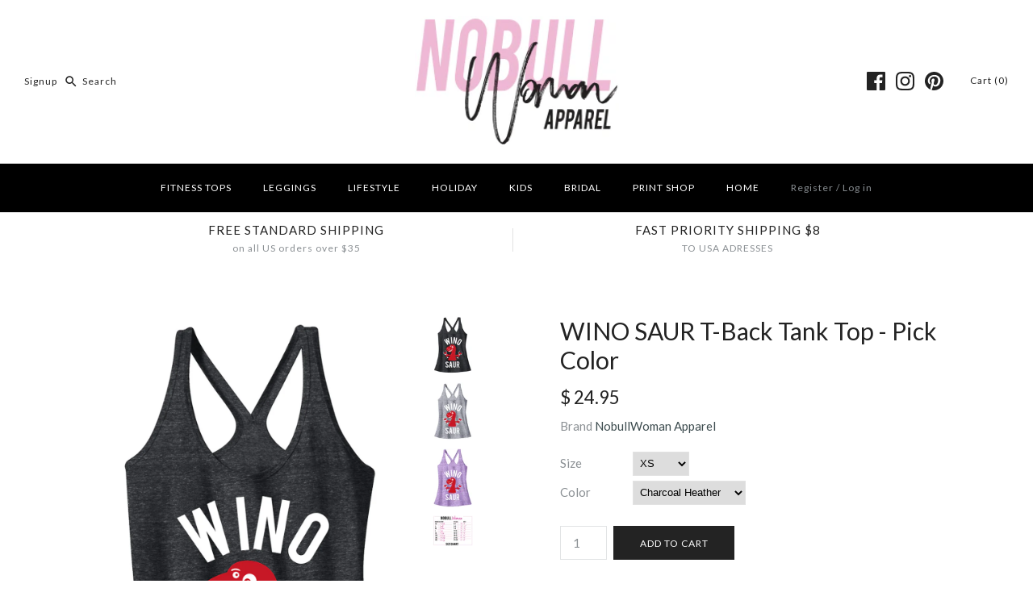

--- FILE ---
content_type: text/html; charset=utf-8
request_url: https://nobullwoman-apparel.com/products/wino-saur-t-back-tank-top-pick-color
body_size: 20461
content:
<!DOCTYPE html>
<html class="no-js">
<head>
  <!-- Symmetry 3.2.2 -->
  <meta charset="UTF-8">
  <meta http-equiv="X-UA-Compatible" content="IE=edge,chrome=1">
  <meta name="viewport" content="width=device-width,initial-scale=1.0" />
  <meta name="theme-color" content="#232323">
<meta name="google-site-verification" content="bJlUeJr4JhGHZmsP2pcIapred_77xshUV4TJwgd6yQ0" />
  <meta name="google-site-verification" content="bJlUeJr4JhGHZmsP2pcIapred_77xshUV4TJwgd6yQ0" />
  

  <title>
    WINO SAUR T-Back Tank Top - Pick Color &ndash; NobullWoman Apparel 
  </title>
  
  <meta name="description" content="&quot;WINO SAUR&quot; T-Back Tank TopOnly a Winosaur can figure out how to drink so much wine with such little arms! &#39;Pick up&#39; this tank and enjoy a glass of wine with this Winosaur! Because drinking alone is apparently frowned upon.Choose Color:- Gray Heather (light gray)- Eggplant Heather- Charcoal Heather (dark gray)Available" />
  
  <link rel="canonical" href="https://nobullwoman-apparel.com/products/wino-saur-t-back-tank-top-pick-color" />

  
<meta property="og:site_name" content="NobullWoman Apparel " />

    <meta property="og:image" content="http://nobullwoman-apparel.com/cdn/shop/products/Wino-Charcoal-Tank-WEB_1024x1024.jpg?v=1468046257" />
    <meta property="og:description" content="&quot;WINO SAUR&quot; T-Back Tank TopOnly a Winosaur can figure out how to drink so much wine with such little arms!..." />
    <meta property="og:title" content="WINO SAUR T-Back Tank Top - Pick Color - NobullWoman Apparel " />
    <meta property="og:type" content="product" />
    <meta property="og:url" content="https://nobullwoman-apparel.com/products/wino-saur-t-back-tank-top-pick-color" />
    <meta property="og:price:amount" content="24.95" />
    <meta property="og:price:currency" content="USD" />
    <meta property="og:availability" content="instock" />

  
 



  <meta name="twitter:card" content="summary">


  <meta name="twitter:title" content="WINO SAUR T-Back Tank Top - Pick Color">
  <meta name="twitter:description" content="&quot;WINO SAUR&quot; T-Back Tank TopOnly a Winosaur can figure out how to drink so much wine with such little arms! &#39;Pick up&#39; this tank and enjoy a glass of wine with this Winosaur! Because drinking alone is a">
  <meta name="twitter:image" content="https://nobullwoman-apparel.com/cdn/shop/products/Wino-Charcoal-Tank-WEB_600x600.jpg?v=1468046257">
  <meta name="twitter:image:width" content="600">
  <meta name="twitter:image:height" content="600">



  



<link href="//fonts.googleapis.com/css?family=Lato:400,700|Lato:400,700|Lato:400,700|Lato:400,700|Lato:400,700" rel="stylesheet" type="text/css">


  <link href="//nobullwoman-apparel.com/cdn/shop/t/7/assets/styles.scss.css?v=54256011423231752771656360589" rel="stylesheet" type="text/css" media="all" />

  

  <script src="//ajax.googleapis.com/ajax/libs/jquery/1.8/jquery.min.js" type="text/javascript"></script>
  <script src="//nobullwoman-apparel.com/cdn/shopifycloud/storefront/assets/themes_support/api.jquery-7ab1a3a4.js" type="text/javascript"></script>
<script>
  Shopify.money_format = "$ {{amount}}";
  window.theme = window.theme || {};
  theme.jQuery = jQuery;
  theme.money_format = "$ {{amount}}";
  theme.money_container = 'span.theme-money';
  theme.productData = {};
  document.documentElement.className = document.documentElement.className.replace('no-js', '');
</script>

  <script>window.performance && window.performance.mark && window.performance.mark('shopify.content_for_header.start');</script><meta id="shopify-digital-wallet" name="shopify-digital-wallet" content="/4401621/digital_wallets/dialog">
<meta name="shopify-checkout-api-token" content="e1c8f4f5908bf7b53a086995050ff875">
<meta id="in-context-paypal-metadata" data-shop-id="4401621" data-venmo-supported="false" data-environment="production" data-locale="en_US" data-paypal-v4="true" data-currency="USD">
<link rel="alternate" type="application/json+oembed" href="https://nobullwoman-apparel.com/products/wino-saur-t-back-tank-top-pick-color.oembed">
<script async="async" src="/checkouts/internal/preloads.js?locale=en-US"></script>
<link rel="preconnect" href="https://shop.app" crossorigin="anonymous">
<script async="async" src="https://shop.app/checkouts/internal/preloads.js?locale=en-US&shop_id=4401621" crossorigin="anonymous"></script>
<script id="apple-pay-shop-capabilities" type="application/json">{"shopId":4401621,"countryCode":"US","currencyCode":"USD","merchantCapabilities":["supports3DS"],"merchantId":"gid:\/\/shopify\/Shop\/4401621","merchantName":"NobullWoman Apparel ","requiredBillingContactFields":["postalAddress","email"],"requiredShippingContactFields":["postalAddress","email"],"shippingType":"shipping","supportedNetworks":["visa","masterCard","amex","discover","elo","jcb"],"total":{"type":"pending","label":"NobullWoman Apparel ","amount":"1.00"},"shopifyPaymentsEnabled":true,"supportsSubscriptions":true}</script>
<script id="shopify-features" type="application/json">{"accessToken":"e1c8f4f5908bf7b53a086995050ff875","betas":["rich-media-storefront-analytics"],"domain":"nobullwoman-apparel.com","predictiveSearch":true,"shopId":4401621,"locale":"en"}</script>
<script>var Shopify = Shopify || {};
Shopify.shop = "nobullwoman-apparel.myshopify.com";
Shopify.locale = "en";
Shopify.currency = {"active":"USD","rate":"1.0"};
Shopify.country = "US";
Shopify.theme = {"name":"NoBull Woman Update 2018","id":7251263516,"schema_name":"Symmetry","schema_version":"3.2.2","theme_store_id":568,"role":"main"};
Shopify.theme.handle = "null";
Shopify.theme.style = {"id":null,"handle":null};
Shopify.cdnHost = "nobullwoman-apparel.com/cdn";
Shopify.routes = Shopify.routes || {};
Shopify.routes.root = "/";</script>
<script type="module">!function(o){(o.Shopify=o.Shopify||{}).modules=!0}(window);</script>
<script>!function(o){function n(){var o=[];function n(){o.push(Array.prototype.slice.apply(arguments))}return n.q=o,n}var t=o.Shopify=o.Shopify||{};t.loadFeatures=n(),t.autoloadFeatures=n()}(window);</script>
<script>
  window.ShopifyPay = window.ShopifyPay || {};
  window.ShopifyPay.apiHost = "shop.app\/pay";
  window.ShopifyPay.redirectState = null;
</script>
<script id="shop-js-analytics" type="application/json">{"pageType":"product"}</script>
<script defer="defer" async type="module" src="//nobullwoman-apparel.com/cdn/shopifycloud/shop-js/modules/v2/client.init-shop-cart-sync_BdyHc3Nr.en.esm.js"></script>
<script defer="defer" async type="module" src="//nobullwoman-apparel.com/cdn/shopifycloud/shop-js/modules/v2/chunk.common_Daul8nwZ.esm.js"></script>
<script type="module">
  await import("//nobullwoman-apparel.com/cdn/shopifycloud/shop-js/modules/v2/client.init-shop-cart-sync_BdyHc3Nr.en.esm.js");
await import("//nobullwoman-apparel.com/cdn/shopifycloud/shop-js/modules/v2/chunk.common_Daul8nwZ.esm.js");

  window.Shopify.SignInWithShop?.initShopCartSync?.({"fedCMEnabled":true,"windoidEnabled":true});

</script>
<script>
  window.Shopify = window.Shopify || {};
  if (!window.Shopify.featureAssets) window.Shopify.featureAssets = {};
  window.Shopify.featureAssets['shop-js'] = {"shop-cart-sync":["modules/v2/client.shop-cart-sync_QYOiDySF.en.esm.js","modules/v2/chunk.common_Daul8nwZ.esm.js"],"init-fed-cm":["modules/v2/client.init-fed-cm_DchLp9rc.en.esm.js","modules/v2/chunk.common_Daul8nwZ.esm.js"],"shop-button":["modules/v2/client.shop-button_OV7bAJc5.en.esm.js","modules/v2/chunk.common_Daul8nwZ.esm.js"],"init-windoid":["modules/v2/client.init-windoid_DwxFKQ8e.en.esm.js","modules/v2/chunk.common_Daul8nwZ.esm.js"],"shop-cash-offers":["modules/v2/client.shop-cash-offers_DWtL6Bq3.en.esm.js","modules/v2/chunk.common_Daul8nwZ.esm.js","modules/v2/chunk.modal_CQq8HTM6.esm.js"],"shop-toast-manager":["modules/v2/client.shop-toast-manager_CX9r1SjA.en.esm.js","modules/v2/chunk.common_Daul8nwZ.esm.js"],"init-shop-email-lookup-coordinator":["modules/v2/client.init-shop-email-lookup-coordinator_UhKnw74l.en.esm.js","modules/v2/chunk.common_Daul8nwZ.esm.js"],"pay-button":["modules/v2/client.pay-button_DzxNnLDY.en.esm.js","modules/v2/chunk.common_Daul8nwZ.esm.js"],"avatar":["modules/v2/client.avatar_BTnouDA3.en.esm.js"],"init-shop-cart-sync":["modules/v2/client.init-shop-cart-sync_BdyHc3Nr.en.esm.js","modules/v2/chunk.common_Daul8nwZ.esm.js"],"shop-login-button":["modules/v2/client.shop-login-button_D8B466_1.en.esm.js","modules/v2/chunk.common_Daul8nwZ.esm.js","modules/v2/chunk.modal_CQq8HTM6.esm.js"],"init-customer-accounts-sign-up":["modules/v2/client.init-customer-accounts-sign-up_C8fpPm4i.en.esm.js","modules/v2/client.shop-login-button_D8B466_1.en.esm.js","modules/v2/chunk.common_Daul8nwZ.esm.js","modules/v2/chunk.modal_CQq8HTM6.esm.js"],"init-shop-for-new-customer-accounts":["modules/v2/client.init-shop-for-new-customer-accounts_CVTO0Ztu.en.esm.js","modules/v2/client.shop-login-button_D8B466_1.en.esm.js","modules/v2/chunk.common_Daul8nwZ.esm.js","modules/v2/chunk.modal_CQq8HTM6.esm.js"],"init-customer-accounts":["modules/v2/client.init-customer-accounts_dRgKMfrE.en.esm.js","modules/v2/client.shop-login-button_D8B466_1.en.esm.js","modules/v2/chunk.common_Daul8nwZ.esm.js","modules/v2/chunk.modal_CQq8HTM6.esm.js"],"shop-follow-button":["modules/v2/client.shop-follow-button_CkZpjEct.en.esm.js","modules/v2/chunk.common_Daul8nwZ.esm.js","modules/v2/chunk.modal_CQq8HTM6.esm.js"],"lead-capture":["modules/v2/client.lead-capture_BntHBhfp.en.esm.js","modules/v2/chunk.common_Daul8nwZ.esm.js","modules/v2/chunk.modal_CQq8HTM6.esm.js"],"checkout-modal":["modules/v2/client.checkout-modal_CfxcYbTm.en.esm.js","modules/v2/chunk.common_Daul8nwZ.esm.js","modules/v2/chunk.modal_CQq8HTM6.esm.js"],"shop-login":["modules/v2/client.shop-login_Da4GZ2H6.en.esm.js","modules/v2/chunk.common_Daul8nwZ.esm.js","modules/v2/chunk.modal_CQq8HTM6.esm.js"],"payment-terms":["modules/v2/client.payment-terms_MV4M3zvL.en.esm.js","modules/v2/chunk.common_Daul8nwZ.esm.js","modules/v2/chunk.modal_CQq8HTM6.esm.js"]};
</script>
<script>(function() {
  var isLoaded = false;
  function asyncLoad() {
    if (isLoaded) return;
    isLoaded = true;
    var urls = ["https:\/\/www.improvedcontactform.com\/icf.js?shop=nobullwoman-apparel.myshopify.com","https:\/\/chimpstatic.com\/mcjs-connected\/js\/users\/c23b0a0805d0be4144f78600b\/daa9b9a91783115815e01f4ae.js?shop=nobullwoman-apparel.myshopify.com","https:\/\/loox.io\/widget\/4yW7vWmplH\/loox.js?shop=nobullwoman-apparel.myshopify.com","https:\/\/shopify.covet.pics\/covet-pics-widget-inject.js?shop=nobullwoman-apparel.myshopify.com","\/\/www.powr.io\/powr.js?powr-token=nobullwoman-apparel.myshopify.com\u0026external-type=shopify\u0026shop=nobullwoman-apparel.myshopify.com","https:\/\/trustbadge.shopclimb.com\/files\/js\/dist\/trustbadge.min.js?shop=nobullwoman-apparel.myshopify.com"];
    for (var i = 0; i < urls.length; i++) {
      var s = document.createElement('script');
      s.type = 'text/javascript';
      s.async = true;
      s.src = urls[i];
      var x = document.getElementsByTagName('script')[0];
      x.parentNode.insertBefore(s, x);
    }
  };
  if(window.attachEvent) {
    window.attachEvent('onload', asyncLoad);
  } else {
    window.addEventListener('load', asyncLoad, false);
  }
})();</script>
<script id="__st">var __st={"a":4401621,"offset":-43200,"reqid":"3d8689cc-85d1-463e-9341-78ceb43710de-1768961126","pageurl":"nobullwoman-apparel.com\/products\/wino-saur-t-back-tank-top-pick-color","u":"8ec708a96210","p":"product","rtyp":"product","rid":6233327684};</script>
<script>window.ShopifyPaypalV4VisibilityTracking = true;</script>
<script id="captcha-bootstrap">!function(){'use strict';const t='contact',e='account',n='new_comment',o=[[t,t],['blogs',n],['comments',n],[t,'customer']],c=[[e,'customer_login'],[e,'guest_login'],[e,'recover_customer_password'],[e,'create_customer']],r=t=>t.map((([t,e])=>`form[action*='/${t}']:not([data-nocaptcha='true']) input[name='form_type'][value='${e}']`)).join(','),a=t=>()=>t?[...document.querySelectorAll(t)].map((t=>t.form)):[];function s(){const t=[...o],e=r(t);return a(e)}const i='password',u='form_key',d=['recaptcha-v3-token','g-recaptcha-response','h-captcha-response',i],f=()=>{try{return window.sessionStorage}catch{return}},m='__shopify_v',_=t=>t.elements[u];function p(t,e,n=!1){try{const o=window.sessionStorage,c=JSON.parse(o.getItem(e)),{data:r}=function(t){const{data:e,action:n}=t;return t[m]||n?{data:e,action:n}:{data:t,action:n}}(c);for(const[e,n]of Object.entries(r))t.elements[e]&&(t.elements[e].value=n);n&&o.removeItem(e)}catch(o){console.error('form repopulation failed',{error:o})}}const l='form_type',E='cptcha';function T(t){t.dataset[E]=!0}const w=window,h=w.document,L='Shopify',v='ce_forms',y='captcha';let A=!1;((t,e)=>{const n=(g='f06e6c50-85a8-45c8-87d0-21a2b65856fe',I='https://cdn.shopify.com/shopifycloud/storefront-forms-hcaptcha/ce_storefront_forms_captcha_hcaptcha.v1.5.2.iife.js',D={infoText:'Protected by hCaptcha',privacyText:'Privacy',termsText:'Terms'},(t,e,n)=>{const o=w[L][v],c=o.bindForm;if(c)return c(t,g,e,D).then(n);var r;o.q.push([[t,g,e,D],n]),r=I,A||(h.body.append(Object.assign(h.createElement('script'),{id:'captcha-provider',async:!0,src:r})),A=!0)});var g,I,D;w[L]=w[L]||{},w[L][v]=w[L][v]||{},w[L][v].q=[],w[L][y]=w[L][y]||{},w[L][y].protect=function(t,e){n(t,void 0,e),T(t)},Object.freeze(w[L][y]),function(t,e,n,w,h,L){const[v,y,A,g]=function(t,e,n){const i=e?o:[],u=t?c:[],d=[...i,...u],f=r(d),m=r(i),_=r(d.filter((([t,e])=>n.includes(e))));return[a(f),a(m),a(_),s()]}(w,h,L),I=t=>{const e=t.target;return e instanceof HTMLFormElement?e:e&&e.form},D=t=>v().includes(t);t.addEventListener('submit',(t=>{const e=I(t);if(!e)return;const n=D(e)&&!e.dataset.hcaptchaBound&&!e.dataset.recaptchaBound,o=_(e),c=g().includes(e)&&(!o||!o.value);(n||c)&&t.preventDefault(),c&&!n&&(function(t){try{if(!f())return;!function(t){const e=f();if(!e)return;const n=_(t);if(!n)return;const o=n.value;o&&e.removeItem(o)}(t);const e=Array.from(Array(32),(()=>Math.random().toString(36)[2])).join('');!function(t,e){_(t)||t.append(Object.assign(document.createElement('input'),{type:'hidden',name:u})),t.elements[u].value=e}(t,e),function(t,e){const n=f();if(!n)return;const o=[...t.querySelectorAll(`input[type='${i}']`)].map((({name:t})=>t)),c=[...d,...o],r={};for(const[a,s]of new FormData(t).entries())c.includes(a)||(r[a]=s);n.setItem(e,JSON.stringify({[m]:1,action:t.action,data:r}))}(t,e)}catch(e){console.error('failed to persist form',e)}}(e),e.submit())}));const S=(t,e)=>{t&&!t.dataset[E]&&(n(t,e.some((e=>e===t))),T(t))};for(const o of['focusin','change'])t.addEventListener(o,(t=>{const e=I(t);D(e)&&S(e,y())}));const B=e.get('form_key'),M=e.get(l),P=B&&M;t.addEventListener('DOMContentLoaded',(()=>{const t=y();if(P)for(const e of t)e.elements[l].value===M&&p(e,B);[...new Set([...A(),...v().filter((t=>'true'===t.dataset.shopifyCaptcha))])].forEach((e=>S(e,t)))}))}(h,new URLSearchParams(w.location.search),n,t,e,['guest_login'])})(!0,!0)}();</script>
<script integrity="sha256-4kQ18oKyAcykRKYeNunJcIwy7WH5gtpwJnB7kiuLZ1E=" data-source-attribution="shopify.loadfeatures" defer="defer" src="//nobullwoman-apparel.com/cdn/shopifycloud/storefront/assets/storefront/load_feature-a0a9edcb.js" crossorigin="anonymous"></script>
<script crossorigin="anonymous" defer="defer" src="//nobullwoman-apparel.com/cdn/shopifycloud/storefront/assets/shopify_pay/storefront-65b4c6d7.js?v=20250812"></script>
<script data-source-attribution="shopify.dynamic_checkout.dynamic.init">var Shopify=Shopify||{};Shopify.PaymentButton=Shopify.PaymentButton||{isStorefrontPortableWallets:!0,init:function(){window.Shopify.PaymentButton.init=function(){};var t=document.createElement("script");t.src="https://nobullwoman-apparel.com/cdn/shopifycloud/portable-wallets/latest/portable-wallets.en.js",t.type="module",document.head.appendChild(t)}};
</script>
<script data-source-attribution="shopify.dynamic_checkout.buyer_consent">
  function portableWalletsHideBuyerConsent(e){var t=document.getElementById("shopify-buyer-consent"),n=document.getElementById("shopify-subscription-policy-button");t&&n&&(t.classList.add("hidden"),t.setAttribute("aria-hidden","true"),n.removeEventListener("click",e))}function portableWalletsShowBuyerConsent(e){var t=document.getElementById("shopify-buyer-consent"),n=document.getElementById("shopify-subscription-policy-button");t&&n&&(t.classList.remove("hidden"),t.removeAttribute("aria-hidden"),n.addEventListener("click",e))}window.Shopify?.PaymentButton&&(window.Shopify.PaymentButton.hideBuyerConsent=portableWalletsHideBuyerConsent,window.Shopify.PaymentButton.showBuyerConsent=portableWalletsShowBuyerConsent);
</script>
<script data-source-attribution="shopify.dynamic_checkout.cart.bootstrap">document.addEventListener("DOMContentLoaded",(function(){function t(){return document.querySelector("shopify-accelerated-checkout-cart, shopify-accelerated-checkout")}if(t())Shopify.PaymentButton.init();else{new MutationObserver((function(e,n){t()&&(Shopify.PaymentButton.init(),n.disconnect())})).observe(document.body,{childList:!0,subtree:!0})}}));
</script>
<link id="shopify-accelerated-checkout-styles" rel="stylesheet" media="screen" href="https://nobullwoman-apparel.com/cdn/shopifycloud/portable-wallets/latest/accelerated-checkout-backwards-compat.css" crossorigin="anonymous">
<style id="shopify-accelerated-checkout-cart">
        #shopify-buyer-consent {
  margin-top: 1em;
  display: inline-block;
  width: 100%;
}

#shopify-buyer-consent.hidden {
  display: none;
}

#shopify-subscription-policy-button {
  background: none;
  border: none;
  padding: 0;
  text-decoration: underline;
  font-size: inherit;
  cursor: pointer;
}

#shopify-subscription-policy-button::before {
  box-shadow: none;
}

      </style>

<script>window.performance && window.performance.mark && window.performance.mark('shopify.content_for_header.end');</script>
<script>var BOLD = BOLD || {};
    BOLD.products = BOLD.products || {};
    BOLD.variant_lookup = BOLD.variant_lookup || {};BOLD.variant_lookup[21345499140] ="wino-saur-t-back-tank-top-pick-color";BOLD.variant_lookup[21345484036] ="wino-saur-t-back-tank-top-pick-color";BOLD.variant_lookup[21345499076] ="wino-saur-t-back-tank-top-pick-color";BOLD.variant_lookup[21345499332] ="wino-saur-t-back-tank-top-pick-color";BOLD.variant_lookup[21345499204] ="wino-saur-t-back-tank-top-pick-color";BOLD.variant_lookup[21345499268] ="wino-saur-t-back-tank-top-pick-color";BOLD.variant_lookup[21345499524] ="wino-saur-t-back-tank-top-pick-color";BOLD.variant_lookup[21345499396] ="wino-saur-t-back-tank-top-pick-color";BOLD.variant_lookup[21345499460] ="wino-saur-t-back-tank-top-pick-color";BOLD.variant_lookup[21345499716] ="wino-saur-t-back-tank-top-pick-color";BOLD.variant_lookup[21345499588] ="wino-saur-t-back-tank-top-pick-color";BOLD.variant_lookup[21345499652] ="wino-saur-t-back-tank-top-pick-color";BOLD.variant_lookup[21345499908] ="wino-saur-t-back-tank-top-pick-color";BOLD.variant_lookup[21345499780] ="wino-saur-t-back-tank-top-pick-color";BOLD.variant_lookup[21345499844] ="wino-saur-t-back-tank-top-pick-color";BOLD.variant_lookup[21345500100] ="wino-saur-t-back-tank-top-pick-color";BOLD.variant_lookup[21345499972] ="wino-saur-t-back-tank-top-pick-color";BOLD.variant_lookup[21345500036] ="wino-saur-t-back-tank-top-pick-color";BOLD.variant_lookup[21345500292] ="wino-saur-t-back-tank-top-pick-color";BOLD.variant_lookup[21345500164] ="wino-saur-t-back-tank-top-pick-color";BOLD.variant_lookup[21345500228] ="wino-saur-t-back-tank-top-pick-color";BOLD.variant_lookup[21345500484] ="wino-saur-t-back-tank-top-pick-color";BOLD.variant_lookup[21345500356] ="wino-saur-t-back-tank-top-pick-color";BOLD.variant_lookup[21345500420] ="wino-saur-t-back-tank-top-pick-color";BOLD.products["wino-saur-t-back-tank-top-pick-color"] ={"id":6233327684,"title":"WINO SAUR T-Back Tank Top - Pick Color","handle":"wino-saur-t-back-tank-top-pick-color","description":"\"WINO SAUR\" T-Back Tank Top\u003cbr\u003e\u003cbr\u003eOnly a Winosaur can figure out how to drink so much wine with such little arms! 'Pick up' this tank and enjoy a glass of wine with this Winosaur! Because drinking alone is apparently frowned upon.\u003cbr\u003e\u003cbr\u003eChoose Color:\u003cbr\u003e- Gray Heather (light gray)\u003cbr\u003e- Eggplant Heather\u003cbr\u003e- Charcoal Heather (dark gray)\u003cbr\u003e\u003cbr\u003eAvailable in Sizes XS, S, M, L, XL, 2XL, 3XL, and 4XL\u003cbr\u003e\u003cbr\u003ePlease see photo above for size measurements\u003cbr\u003e\u003cbr\u003e50% Polyester\u003cbr\u003e38% Ring Spun Cotton\u003cbr\u003e12% Rayon\u003cbr\u003e\u003cbr\u003e- Very Soft\u003cbr\u003e- Relaxed Fit\u003cbr\u003e- High Quality Print is made to last!\u003cbr\u003e\u003cbr\u003e† The Winosaur artwork is copyrighted in the USPTO\u003cbr\u003e\u003cbr\u003eThank you so much for viewing this listing. Communication is my top priority with my customers, please feel free to ask any questions and I will always do my best to respond in a timely manner.\n\u003cdiv id=\"kpm_content_wrapper\" class=\"notranslate\"\u003e\u003c\/div\u003e","published_at":"2015-10-12T12:28:00","created_at":"2016-07-08T18:35:27","vendor":"NobullWoman Apparel","type":"","tags":["drinking","fitness","funny","gym tank","gym_shirt","gym_tank","saur","Shirt","Tank","tank_top","wino","winosaur","Women","workout","workout_clothing","workout_shirt","workout_tank"],"price":2495,"price_min":2495,"price_max":2495,"price_varies":false,"compare_at_price":null,"compare_at_price_min":0,"compare_at_price_max":0,"compare_at_price_varies":true,"all_variant_ids":[21345499140,21345484036,21345499076,21345499332,21345499204,21345499268,21345499524,21345499396,21345499460,21345499716,21345499588,21345499652,21345499908,21345499780,21345499844,21345500100,21345499972,21345500036,21345500292,21345500164,21345500228,21345500484,21345500356,21345500420],"variants":[{"id":21345499140,"product_id":6233327684,"product_handle":"wino-saur-t-back-tank-top-pick-color","title":"XS \/ Charcoal Heather","option1":"XS","option2":"Charcoal Heather","option3":null,"sku":"","requires_shipping":true,"taxable":true,"featured_image":null,"image_id":null,"available":true,"name":"WINO SAUR T-Back Tank Top - Pick Color - XS \/ Charcoal Heather","options":["XS","Charcoal Heather"],"price":2495,"weight":0,"compare_at_price":null,"inventory_quantity":1,"inventory_management":null,"inventory_policy":"deny","inventory_in_cart":0,"inventory_remaining":1,"incoming":false,"next_incoming_date":null,"taxable":true,"barcode":""},{"id":21345484036,"product_id":6233327684,"product_handle":"wino-saur-t-back-tank-top-pick-color","title":"XS \/ Eggplant","option1":"XS","option2":"Eggplant","option3":null,"sku":"","requires_shipping":true,"taxable":true,"featured_image":null,"image_id":null,"available":true,"name":"WINO SAUR T-Back Tank Top - Pick Color - XS \/ Eggplant","options":["XS","Eggplant"],"price":2495,"weight":0,"compare_at_price":null,"inventory_quantity":1,"inventory_management":null,"inventory_policy":"deny","inventory_in_cart":0,"inventory_remaining":1,"incoming":false,"next_incoming_date":null,"taxable":true,"barcode":""},{"id":21345499076,"product_id":6233327684,"product_handle":"wino-saur-t-back-tank-top-pick-color","title":"XS \/ Heather Gray","option1":"XS","option2":"Heather Gray","option3":null,"sku":"","requires_shipping":true,"taxable":true,"featured_image":null,"image_id":null,"available":true,"name":"WINO SAUR T-Back Tank Top - Pick Color - XS \/ Heather Gray","options":["XS","Heather Gray"],"price":2495,"weight":0,"compare_at_price":null,"inventory_quantity":1,"inventory_management":null,"inventory_policy":"deny","inventory_in_cart":0,"inventory_remaining":1,"incoming":false,"next_incoming_date":null,"taxable":true,"barcode":""},{"id":21345499332,"product_id":6233327684,"product_handle":"wino-saur-t-back-tank-top-pick-color","title":"S \/ Charcoal Heather","option1":"S","option2":"Charcoal Heather","option3":null,"sku":"","requires_shipping":true,"taxable":true,"featured_image":null,"image_id":null,"available":true,"name":"WINO SAUR T-Back Tank Top - Pick Color - S \/ Charcoal Heather","options":["S","Charcoal Heather"],"price":2495,"weight":0,"compare_at_price":null,"inventory_quantity":-1,"inventory_management":null,"inventory_policy":"deny","inventory_in_cart":0,"inventory_remaining":-1,"incoming":false,"next_incoming_date":null,"taxable":true,"barcode":""},{"id":21345499204,"product_id":6233327684,"product_handle":"wino-saur-t-back-tank-top-pick-color","title":"S \/ Eggplant","option1":"S","option2":"Eggplant","option3":null,"sku":"","requires_shipping":true,"taxable":true,"featured_image":null,"image_id":null,"available":true,"name":"WINO SAUR T-Back Tank Top - Pick Color - S \/ Eggplant","options":["S","Eggplant"],"price":2495,"weight":0,"compare_at_price":null,"inventory_quantity":1,"inventory_management":null,"inventory_policy":"deny","inventory_in_cart":0,"inventory_remaining":1,"incoming":false,"next_incoming_date":null,"taxable":true,"barcode":""},{"id":21345499268,"product_id":6233327684,"product_handle":"wino-saur-t-back-tank-top-pick-color","title":"S \/ Heather Gray","option1":"S","option2":"Heather Gray","option3":null,"sku":"","requires_shipping":true,"taxable":true,"featured_image":null,"image_id":null,"available":true,"name":"WINO SAUR T-Back Tank Top - Pick Color - S \/ Heather Gray","options":["S","Heather Gray"],"price":2495,"weight":0,"compare_at_price":null,"inventory_quantity":0,"inventory_management":null,"inventory_policy":"deny","inventory_in_cart":0,"inventory_remaining":0,"incoming":false,"next_incoming_date":null,"taxable":true,"barcode":""},{"id":21345499524,"product_id":6233327684,"product_handle":"wino-saur-t-back-tank-top-pick-color","title":"M \/ Charcoal Heather","option1":"M","option2":"Charcoal Heather","option3":null,"sku":"","requires_shipping":true,"taxable":true,"featured_image":null,"image_id":null,"available":true,"name":"WINO SAUR T-Back Tank Top - Pick Color - M \/ Charcoal Heather","options":["M","Charcoal Heather"],"price":2495,"weight":0,"compare_at_price":null,"inventory_quantity":1,"inventory_management":null,"inventory_policy":"deny","inventory_in_cart":0,"inventory_remaining":1,"incoming":false,"next_incoming_date":null,"taxable":true,"barcode":""},{"id":21345499396,"product_id":6233327684,"product_handle":"wino-saur-t-back-tank-top-pick-color","title":"M \/ Eggplant","option1":"M","option2":"Eggplant","option3":null,"sku":"","requires_shipping":true,"taxable":true,"featured_image":null,"image_id":null,"available":true,"name":"WINO SAUR T-Back Tank Top - Pick Color - M \/ Eggplant","options":["M","Eggplant"],"price":2495,"weight":0,"compare_at_price":null,"inventory_quantity":-1,"inventory_management":null,"inventory_policy":"deny","inventory_in_cart":0,"inventory_remaining":-1,"incoming":false,"next_incoming_date":null,"taxable":true,"barcode":""},{"id":21345499460,"product_id":6233327684,"product_handle":"wino-saur-t-back-tank-top-pick-color","title":"M \/ Heather Gray","option1":"M","option2":"Heather Gray","option3":null,"sku":"","requires_shipping":true,"taxable":true,"featured_image":null,"image_id":null,"available":true,"name":"WINO SAUR T-Back Tank Top - Pick Color - M \/ Heather Gray","options":["M","Heather Gray"],"price":2495,"weight":0,"compare_at_price":null,"inventory_quantity":1,"inventory_management":null,"inventory_policy":"deny","inventory_in_cart":0,"inventory_remaining":1,"incoming":false,"next_incoming_date":null,"taxable":true,"barcode":""},{"id":21345499716,"product_id":6233327684,"product_handle":"wino-saur-t-back-tank-top-pick-color","title":"L \/ Charcoal Heather","option1":"L","option2":"Charcoal Heather","option3":null,"sku":"","requires_shipping":true,"taxable":true,"featured_image":null,"image_id":null,"available":true,"name":"WINO SAUR T-Back Tank Top - Pick Color - L \/ Charcoal Heather","options":["L","Charcoal Heather"],"price":2495,"weight":0,"compare_at_price":null,"inventory_quantity":1,"inventory_management":null,"inventory_policy":"deny","inventory_in_cart":0,"inventory_remaining":1,"incoming":false,"next_incoming_date":null,"taxable":true,"barcode":""},{"id":21345499588,"product_id":6233327684,"product_handle":"wino-saur-t-back-tank-top-pick-color","title":"L \/ Eggplant","option1":"L","option2":"Eggplant","option3":null,"sku":"","requires_shipping":true,"taxable":true,"featured_image":null,"image_id":null,"available":true,"name":"WINO SAUR T-Back Tank Top - Pick Color - L \/ Eggplant","options":["L","Eggplant"],"price":2495,"weight":0,"compare_at_price":null,"inventory_quantity":1,"inventory_management":null,"inventory_policy":"deny","inventory_in_cart":0,"inventory_remaining":1,"incoming":false,"next_incoming_date":null,"taxable":true,"barcode":""},{"id":21345499652,"product_id":6233327684,"product_handle":"wino-saur-t-back-tank-top-pick-color","title":"L \/ Heather Gray","option1":"L","option2":"Heather Gray","option3":null,"sku":"","requires_shipping":true,"taxable":true,"featured_image":null,"image_id":null,"available":true,"name":"WINO SAUR T-Back Tank Top - Pick Color - L \/ Heather Gray","options":["L","Heather Gray"],"price":2495,"weight":0,"compare_at_price":null,"inventory_quantity":1,"inventory_management":null,"inventory_policy":"deny","inventory_in_cart":0,"inventory_remaining":1,"incoming":false,"next_incoming_date":null,"taxable":true,"barcode":""},{"id":21345499908,"product_id":6233327684,"product_handle":"wino-saur-t-back-tank-top-pick-color","title":"XL \/ Charcoal Heather","option1":"XL","option2":"Charcoal Heather","option3":null,"sku":"","requires_shipping":true,"taxable":true,"featured_image":null,"image_id":null,"available":true,"name":"WINO SAUR T-Back Tank Top - Pick Color - XL \/ Charcoal Heather","options":["XL","Charcoal Heather"],"price":2495,"weight":0,"compare_at_price":null,"inventory_quantity":1,"inventory_management":null,"inventory_policy":"deny","inventory_in_cart":0,"inventory_remaining":1,"incoming":false,"next_incoming_date":null,"taxable":true,"barcode":""},{"id":21345499780,"product_id":6233327684,"product_handle":"wino-saur-t-back-tank-top-pick-color","title":"XL \/ Eggplant","option1":"XL","option2":"Eggplant","option3":null,"sku":"","requires_shipping":true,"taxable":true,"featured_image":null,"image_id":null,"available":true,"name":"WINO SAUR T-Back Tank Top - Pick Color - XL \/ Eggplant","options":["XL","Eggplant"],"price":2495,"weight":0,"compare_at_price":null,"inventory_quantity":1,"inventory_management":null,"inventory_policy":"deny","inventory_in_cart":0,"inventory_remaining":1,"incoming":false,"next_incoming_date":null,"taxable":true,"barcode":""},{"id":21345499844,"product_id":6233327684,"product_handle":"wino-saur-t-back-tank-top-pick-color","title":"XL \/ Heather Gray","option1":"XL","option2":"Heather Gray","option3":null,"sku":"","requires_shipping":true,"taxable":true,"featured_image":null,"image_id":null,"available":true,"name":"WINO SAUR T-Back Tank Top - Pick Color - XL \/ Heather Gray","options":["XL","Heather Gray"],"price":2495,"weight":0,"compare_at_price":null,"inventory_quantity":0,"inventory_management":null,"inventory_policy":"deny","inventory_in_cart":0,"inventory_remaining":0,"incoming":false,"next_incoming_date":null,"taxable":true,"barcode":""},{"id":21345500100,"product_id":6233327684,"product_handle":"wino-saur-t-back-tank-top-pick-color","title":"XXL \/ Charcoal Heather","option1":"XXL","option2":"Charcoal Heather","option3":null,"sku":"","requires_shipping":true,"taxable":true,"featured_image":null,"image_id":null,"available":true,"name":"WINO SAUR T-Back Tank Top - Pick Color - XXL \/ Charcoal Heather","options":["XXL","Charcoal Heather"],"price":2495,"weight":0,"compare_at_price":null,"inventory_quantity":0,"inventory_management":null,"inventory_policy":"deny","inventory_in_cart":0,"inventory_remaining":0,"incoming":false,"next_incoming_date":null,"taxable":true,"barcode":""},{"id":21345499972,"product_id":6233327684,"product_handle":"wino-saur-t-back-tank-top-pick-color","title":"XXL \/ Eggplant","option1":"XXL","option2":"Eggplant","option3":null,"sku":"","requires_shipping":true,"taxable":true,"featured_image":null,"image_id":null,"available":true,"name":"WINO SAUR T-Back Tank Top - Pick Color - XXL \/ Eggplant","options":["XXL","Eggplant"],"price":2495,"weight":0,"compare_at_price":null,"inventory_quantity":1,"inventory_management":null,"inventory_policy":"deny","inventory_in_cart":0,"inventory_remaining":1,"incoming":false,"next_incoming_date":null,"taxable":true,"barcode":""},{"id":21345500036,"product_id":6233327684,"product_handle":"wino-saur-t-back-tank-top-pick-color","title":"XXL \/ Heather Gray","option1":"XXL","option2":"Heather Gray","option3":null,"sku":"","requires_shipping":true,"taxable":true,"featured_image":null,"image_id":null,"available":true,"name":"WINO SAUR T-Back Tank Top - Pick Color - XXL \/ Heather Gray","options":["XXL","Heather Gray"],"price":2495,"weight":0,"compare_at_price":null,"inventory_quantity":1,"inventory_management":null,"inventory_policy":"deny","inventory_in_cart":0,"inventory_remaining":1,"incoming":false,"next_incoming_date":null,"taxable":true,"barcode":""},{"id":21345500292,"product_id":6233327684,"product_handle":"wino-saur-t-back-tank-top-pick-color","title":"3XL \/ Charcoal Heather","option1":"3XL","option2":"Charcoal Heather","option3":null,"sku":"","requires_shipping":true,"taxable":true,"featured_image":null,"image_id":null,"available":true,"name":"WINO SAUR T-Back Tank Top - Pick Color - 3XL \/ Charcoal Heather","options":["3XL","Charcoal Heather"],"price":2495,"weight":0,"compare_at_price":null,"inventory_quantity":1,"inventory_management":null,"inventory_policy":"deny","inventory_in_cart":0,"inventory_remaining":1,"incoming":false,"next_incoming_date":null,"taxable":true,"barcode":""},{"id":21345500164,"product_id":6233327684,"product_handle":"wino-saur-t-back-tank-top-pick-color","title":"3XL \/ Eggplant","option1":"3XL","option2":"Eggplant","option3":null,"sku":"","requires_shipping":true,"taxable":true,"featured_image":null,"image_id":null,"available":true,"name":"WINO SAUR T-Back Tank Top - Pick Color - 3XL \/ Eggplant","options":["3XL","Eggplant"],"price":2495,"weight":0,"compare_at_price":null,"inventory_quantity":0,"inventory_management":null,"inventory_policy":"deny","inventory_in_cart":0,"inventory_remaining":0,"incoming":false,"next_incoming_date":null,"taxable":true,"barcode":""},{"id":21345500228,"product_id":6233327684,"product_handle":"wino-saur-t-back-tank-top-pick-color","title":"3XL \/ Heather Gray","option1":"3XL","option2":"Heather Gray","option3":null,"sku":"","requires_shipping":true,"taxable":true,"featured_image":null,"image_id":null,"available":true,"name":"WINO SAUR T-Back Tank Top - Pick Color - 3XL \/ Heather Gray","options":["3XL","Heather Gray"],"price":2495,"weight":0,"compare_at_price":null,"inventory_quantity":1,"inventory_management":null,"inventory_policy":"deny","inventory_in_cart":0,"inventory_remaining":1,"incoming":false,"next_incoming_date":null,"taxable":true,"barcode":""},{"id":21345500484,"product_id":6233327684,"product_handle":"wino-saur-t-back-tank-top-pick-color","title":"4XL \/ Charcoal Heather","option1":"4XL","option2":"Charcoal Heather","option3":null,"sku":"","requires_shipping":true,"taxable":true,"featured_image":null,"image_id":null,"available":true,"name":"WINO SAUR T-Back Tank Top - Pick Color - 4XL \/ Charcoal Heather","options":["4XL","Charcoal Heather"],"price":2495,"weight":0,"compare_at_price":null,"inventory_quantity":1,"inventory_management":null,"inventory_policy":"deny","inventory_in_cart":0,"inventory_remaining":1,"incoming":false,"next_incoming_date":null,"taxable":true,"barcode":""},{"id":21345500356,"product_id":6233327684,"product_handle":"wino-saur-t-back-tank-top-pick-color","title":"4XL \/ Eggplant","option1":"4XL","option2":"Eggplant","option3":null,"sku":"","requires_shipping":true,"taxable":true,"featured_image":null,"image_id":null,"available":true,"name":"WINO SAUR T-Back Tank Top - Pick Color - 4XL \/ Eggplant","options":["4XL","Eggplant"],"price":2495,"weight":0,"compare_at_price":null,"inventory_quantity":1,"inventory_management":null,"inventory_policy":"deny","inventory_in_cart":0,"inventory_remaining":1,"incoming":false,"next_incoming_date":null,"taxable":true,"barcode":""},{"id":21345500420,"product_id":6233327684,"product_handle":"wino-saur-t-back-tank-top-pick-color","title":"4XL \/ Heather Gray","option1":"4XL","option2":"Heather Gray","option3":null,"sku":"","requires_shipping":true,"taxable":true,"featured_image":null,"image_id":null,"available":true,"name":"WINO SAUR T-Back Tank Top - Pick Color - 4XL \/ Heather Gray","options":["4XL","Heather Gray"],"price":2495,"weight":0,"compare_at_price":null,"inventory_quantity":1,"inventory_management":null,"inventory_policy":"deny","inventory_in_cart":0,"inventory_remaining":1,"incoming":false,"next_incoming_date":null,"taxable":true,"barcode":""}],"available":true,"images":["\/\/nobullwoman-apparel.com\/cdn\/shop\/products\/Wino-Charcoal-Tank-WEB.jpg?v=1468046257","\/\/nobullwoman-apparel.com\/cdn\/shop\/products\/Wino-Gray-TBACK-Tank-WEB.jpg?v=1468046257","\/\/nobullwoman-apparel.com\/cdn\/shop\/products\/Wino-Eggplant-COLOR-Tank-WEB.jpg?v=1468046257","\/\/nobullwoman-apparel.com\/cdn\/shop\/products\/Heather_T_back_Size_Chart_9fe7dd2c-b0a2-4a38-9e08-89c54d31b175.jpg?v=1468046257"],"featured_image":"\/\/nobullwoman-apparel.com\/cdn\/shop\/products\/Wino-Charcoal-Tank-WEB.jpg?v=1468046257","options":["Size","Color"],"url":"\/products\/wino-saur-t-back-tank-top-pick-color"}</script><script>var loox_global_hash = '1765936853826';</script><style>.loox-reviews-default { max-width: 1200px; margin: 0 auto; }.loox-rating .loox-icon { color:#ff6cb8; }
:root { --lxs-rating-icon-color: #ff6cb8; }</style>
<link href="https://monorail-edge.shopifysvc.com" rel="dns-prefetch">
<script>(function(){if ("sendBeacon" in navigator && "performance" in window) {try {var session_token_from_headers = performance.getEntriesByType('navigation')[0].serverTiming.find(x => x.name == '_s').description;} catch {var session_token_from_headers = undefined;}var session_cookie_matches = document.cookie.match(/_shopify_s=([^;]*)/);var session_token_from_cookie = session_cookie_matches && session_cookie_matches.length === 2 ? session_cookie_matches[1] : "";var session_token = session_token_from_headers || session_token_from_cookie || "";function handle_abandonment_event(e) {var entries = performance.getEntries().filter(function(entry) {return /monorail-edge.shopifysvc.com/.test(entry.name);});if (!window.abandonment_tracked && entries.length === 0) {window.abandonment_tracked = true;var currentMs = Date.now();var navigation_start = performance.timing.navigationStart;var payload = {shop_id: 4401621,url: window.location.href,navigation_start,duration: currentMs - navigation_start,session_token,page_type: "product"};window.navigator.sendBeacon("https://monorail-edge.shopifysvc.com/v1/produce", JSON.stringify({schema_id: "online_store_buyer_site_abandonment/1.1",payload: payload,metadata: {event_created_at_ms: currentMs,event_sent_at_ms: currentMs}}));}}window.addEventListener('pagehide', handle_abandonment_event);}}());</script>
<script id="web-pixels-manager-setup">(function e(e,d,r,n,o){if(void 0===o&&(o={}),!Boolean(null===(a=null===(i=window.Shopify)||void 0===i?void 0:i.analytics)||void 0===a?void 0:a.replayQueue)){var i,a;window.Shopify=window.Shopify||{};var t=window.Shopify;t.analytics=t.analytics||{};var s=t.analytics;s.replayQueue=[],s.publish=function(e,d,r){return s.replayQueue.push([e,d,r]),!0};try{self.performance.mark("wpm:start")}catch(e){}var l=function(){var e={modern:/Edge?\/(1{2}[4-9]|1[2-9]\d|[2-9]\d{2}|\d{4,})\.\d+(\.\d+|)|Firefox\/(1{2}[4-9]|1[2-9]\d|[2-9]\d{2}|\d{4,})\.\d+(\.\d+|)|Chrom(ium|e)\/(9{2}|\d{3,})\.\d+(\.\d+|)|(Maci|X1{2}).+ Version\/(15\.\d+|(1[6-9]|[2-9]\d|\d{3,})\.\d+)([,.]\d+|)( \(\w+\)|)( Mobile\/\w+|) Safari\/|Chrome.+OPR\/(9{2}|\d{3,})\.\d+\.\d+|(CPU[ +]OS|iPhone[ +]OS|CPU[ +]iPhone|CPU IPhone OS|CPU iPad OS)[ +]+(15[._]\d+|(1[6-9]|[2-9]\d|\d{3,})[._]\d+)([._]\d+|)|Android:?[ /-](13[3-9]|1[4-9]\d|[2-9]\d{2}|\d{4,})(\.\d+|)(\.\d+|)|Android.+Firefox\/(13[5-9]|1[4-9]\d|[2-9]\d{2}|\d{4,})\.\d+(\.\d+|)|Android.+Chrom(ium|e)\/(13[3-9]|1[4-9]\d|[2-9]\d{2}|\d{4,})\.\d+(\.\d+|)|SamsungBrowser\/([2-9]\d|\d{3,})\.\d+/,legacy:/Edge?\/(1[6-9]|[2-9]\d|\d{3,})\.\d+(\.\d+|)|Firefox\/(5[4-9]|[6-9]\d|\d{3,})\.\d+(\.\d+|)|Chrom(ium|e)\/(5[1-9]|[6-9]\d|\d{3,})\.\d+(\.\d+|)([\d.]+$|.*Safari\/(?![\d.]+ Edge\/[\d.]+$))|(Maci|X1{2}).+ Version\/(10\.\d+|(1[1-9]|[2-9]\d|\d{3,})\.\d+)([,.]\d+|)( \(\w+\)|)( Mobile\/\w+|) Safari\/|Chrome.+OPR\/(3[89]|[4-9]\d|\d{3,})\.\d+\.\d+|(CPU[ +]OS|iPhone[ +]OS|CPU[ +]iPhone|CPU IPhone OS|CPU iPad OS)[ +]+(10[._]\d+|(1[1-9]|[2-9]\d|\d{3,})[._]\d+)([._]\d+|)|Android:?[ /-](13[3-9]|1[4-9]\d|[2-9]\d{2}|\d{4,})(\.\d+|)(\.\d+|)|Mobile Safari.+OPR\/([89]\d|\d{3,})\.\d+\.\d+|Android.+Firefox\/(13[5-9]|1[4-9]\d|[2-9]\d{2}|\d{4,})\.\d+(\.\d+|)|Android.+Chrom(ium|e)\/(13[3-9]|1[4-9]\d|[2-9]\d{2}|\d{4,})\.\d+(\.\d+|)|Android.+(UC? ?Browser|UCWEB|U3)[ /]?(15\.([5-9]|\d{2,})|(1[6-9]|[2-9]\d|\d{3,})\.\d+)\.\d+|SamsungBrowser\/(5\.\d+|([6-9]|\d{2,})\.\d+)|Android.+MQ{2}Browser\/(14(\.(9|\d{2,})|)|(1[5-9]|[2-9]\d|\d{3,})(\.\d+|))(\.\d+|)|K[Aa][Ii]OS\/(3\.\d+|([4-9]|\d{2,})\.\d+)(\.\d+|)/},d=e.modern,r=e.legacy,n=navigator.userAgent;return n.match(d)?"modern":n.match(r)?"legacy":"unknown"}(),u="modern"===l?"modern":"legacy",c=(null!=n?n:{modern:"",legacy:""})[u],f=function(e){return[e.baseUrl,"/wpm","/b",e.hashVersion,"modern"===e.buildTarget?"m":"l",".js"].join("")}({baseUrl:d,hashVersion:r,buildTarget:u}),m=function(e){var d=e.version,r=e.bundleTarget,n=e.surface,o=e.pageUrl,i=e.monorailEndpoint;return{emit:function(e){var a=e.status,t=e.errorMsg,s=(new Date).getTime(),l=JSON.stringify({metadata:{event_sent_at_ms:s},events:[{schema_id:"web_pixels_manager_load/3.1",payload:{version:d,bundle_target:r,page_url:o,status:a,surface:n,error_msg:t},metadata:{event_created_at_ms:s}}]});if(!i)return console&&console.warn&&console.warn("[Web Pixels Manager] No Monorail endpoint provided, skipping logging."),!1;try{return self.navigator.sendBeacon.bind(self.navigator)(i,l)}catch(e){}var u=new XMLHttpRequest;try{return u.open("POST",i,!0),u.setRequestHeader("Content-Type","text/plain"),u.send(l),!0}catch(e){return console&&console.warn&&console.warn("[Web Pixels Manager] Got an unhandled error while logging to Monorail."),!1}}}}({version:r,bundleTarget:l,surface:e.surface,pageUrl:self.location.href,monorailEndpoint:e.monorailEndpoint});try{o.browserTarget=l,function(e){var d=e.src,r=e.async,n=void 0===r||r,o=e.onload,i=e.onerror,a=e.sri,t=e.scriptDataAttributes,s=void 0===t?{}:t,l=document.createElement("script"),u=document.querySelector("head"),c=document.querySelector("body");if(l.async=n,l.src=d,a&&(l.integrity=a,l.crossOrigin="anonymous"),s)for(var f in s)if(Object.prototype.hasOwnProperty.call(s,f))try{l.dataset[f]=s[f]}catch(e){}if(o&&l.addEventListener("load",o),i&&l.addEventListener("error",i),u)u.appendChild(l);else{if(!c)throw new Error("Did not find a head or body element to append the script");c.appendChild(l)}}({src:f,async:!0,onload:function(){if(!function(){var e,d;return Boolean(null===(d=null===(e=window.Shopify)||void 0===e?void 0:e.analytics)||void 0===d?void 0:d.initialized)}()){var d=window.webPixelsManager.init(e)||void 0;if(d){var r=window.Shopify.analytics;r.replayQueue.forEach((function(e){var r=e[0],n=e[1],o=e[2];d.publishCustomEvent(r,n,o)})),r.replayQueue=[],r.publish=d.publishCustomEvent,r.visitor=d.visitor,r.initialized=!0}}},onerror:function(){return m.emit({status:"failed",errorMsg:"".concat(f," has failed to load")})},sri:function(e){var d=/^sha384-[A-Za-z0-9+/=]+$/;return"string"==typeof e&&d.test(e)}(c)?c:"",scriptDataAttributes:o}),m.emit({status:"loading"})}catch(e){m.emit({status:"failed",errorMsg:(null==e?void 0:e.message)||"Unknown error"})}}})({shopId: 4401621,storefrontBaseUrl: "https://nobullwoman-apparel.com",extensionsBaseUrl: "https://extensions.shopifycdn.com/cdn/shopifycloud/web-pixels-manager",monorailEndpoint: "https://monorail-edge.shopifysvc.com/unstable/produce_batch",surface: "storefront-renderer",enabledBetaFlags: ["2dca8a86"],webPixelsConfigList: [{"id":"49938530","eventPayloadVersion":"v1","runtimeContext":"LAX","scriptVersion":"1","type":"CUSTOM","privacyPurposes":["MARKETING"],"name":"Meta pixel (migrated)"},{"id":"shopify-app-pixel","configuration":"{}","eventPayloadVersion":"v1","runtimeContext":"STRICT","scriptVersion":"0450","apiClientId":"shopify-pixel","type":"APP","privacyPurposes":["ANALYTICS","MARKETING"]},{"id":"shopify-custom-pixel","eventPayloadVersion":"v1","runtimeContext":"LAX","scriptVersion":"0450","apiClientId":"shopify-pixel","type":"CUSTOM","privacyPurposes":["ANALYTICS","MARKETING"]}],isMerchantRequest: false,initData: {"shop":{"name":"NobullWoman Apparel ","paymentSettings":{"currencyCode":"USD"},"myshopifyDomain":"nobullwoman-apparel.myshopify.com","countryCode":"US","storefrontUrl":"https:\/\/nobullwoman-apparel.com"},"customer":null,"cart":null,"checkout":null,"productVariants":[{"price":{"amount":24.95,"currencyCode":"USD"},"product":{"title":"WINO SAUR T-Back Tank Top - Pick Color","vendor":"NobullWoman Apparel","id":"6233327684","untranslatedTitle":"WINO SAUR T-Back Tank Top - Pick Color","url":"\/products\/wino-saur-t-back-tank-top-pick-color","type":""},"id":"21345499140","image":{"src":"\/\/nobullwoman-apparel.com\/cdn\/shop\/products\/Wino-Charcoal-Tank-WEB.jpg?v=1468046257"},"sku":"","title":"XS \/ Charcoal Heather","untranslatedTitle":"XS \/ Charcoal Heather"},{"price":{"amount":24.95,"currencyCode":"USD"},"product":{"title":"WINO SAUR T-Back Tank Top - Pick Color","vendor":"NobullWoman Apparel","id":"6233327684","untranslatedTitle":"WINO SAUR T-Back Tank Top - Pick Color","url":"\/products\/wino-saur-t-back-tank-top-pick-color","type":""},"id":"21345484036","image":{"src":"\/\/nobullwoman-apparel.com\/cdn\/shop\/products\/Wino-Charcoal-Tank-WEB.jpg?v=1468046257"},"sku":"","title":"XS \/ Eggplant","untranslatedTitle":"XS \/ Eggplant"},{"price":{"amount":24.95,"currencyCode":"USD"},"product":{"title":"WINO SAUR T-Back Tank Top - Pick Color","vendor":"NobullWoman Apparel","id":"6233327684","untranslatedTitle":"WINO SAUR T-Back Tank Top - Pick Color","url":"\/products\/wino-saur-t-back-tank-top-pick-color","type":""},"id":"21345499076","image":{"src":"\/\/nobullwoman-apparel.com\/cdn\/shop\/products\/Wino-Charcoal-Tank-WEB.jpg?v=1468046257"},"sku":"","title":"XS \/ Heather Gray","untranslatedTitle":"XS \/ Heather Gray"},{"price":{"amount":24.95,"currencyCode":"USD"},"product":{"title":"WINO SAUR T-Back Tank Top - Pick Color","vendor":"NobullWoman Apparel","id":"6233327684","untranslatedTitle":"WINO SAUR T-Back Tank Top - Pick Color","url":"\/products\/wino-saur-t-back-tank-top-pick-color","type":""},"id":"21345499332","image":{"src":"\/\/nobullwoman-apparel.com\/cdn\/shop\/products\/Wino-Charcoal-Tank-WEB.jpg?v=1468046257"},"sku":"","title":"S \/ Charcoal Heather","untranslatedTitle":"S \/ Charcoal Heather"},{"price":{"amount":24.95,"currencyCode":"USD"},"product":{"title":"WINO SAUR T-Back Tank Top - Pick Color","vendor":"NobullWoman Apparel","id":"6233327684","untranslatedTitle":"WINO SAUR T-Back Tank Top - Pick Color","url":"\/products\/wino-saur-t-back-tank-top-pick-color","type":""},"id":"21345499204","image":{"src":"\/\/nobullwoman-apparel.com\/cdn\/shop\/products\/Wino-Charcoal-Tank-WEB.jpg?v=1468046257"},"sku":"","title":"S \/ Eggplant","untranslatedTitle":"S \/ Eggplant"},{"price":{"amount":24.95,"currencyCode":"USD"},"product":{"title":"WINO SAUR T-Back Tank Top - Pick Color","vendor":"NobullWoman Apparel","id":"6233327684","untranslatedTitle":"WINO SAUR T-Back Tank Top - Pick Color","url":"\/products\/wino-saur-t-back-tank-top-pick-color","type":""},"id":"21345499268","image":{"src":"\/\/nobullwoman-apparel.com\/cdn\/shop\/products\/Wino-Charcoal-Tank-WEB.jpg?v=1468046257"},"sku":"","title":"S \/ Heather Gray","untranslatedTitle":"S \/ Heather Gray"},{"price":{"amount":24.95,"currencyCode":"USD"},"product":{"title":"WINO SAUR T-Back Tank Top - Pick Color","vendor":"NobullWoman Apparel","id":"6233327684","untranslatedTitle":"WINO SAUR T-Back Tank Top - Pick Color","url":"\/products\/wino-saur-t-back-tank-top-pick-color","type":""},"id":"21345499524","image":{"src":"\/\/nobullwoman-apparel.com\/cdn\/shop\/products\/Wino-Charcoal-Tank-WEB.jpg?v=1468046257"},"sku":"","title":"M \/ Charcoal Heather","untranslatedTitle":"M \/ Charcoal Heather"},{"price":{"amount":24.95,"currencyCode":"USD"},"product":{"title":"WINO SAUR T-Back Tank Top - Pick Color","vendor":"NobullWoman Apparel","id":"6233327684","untranslatedTitle":"WINO SAUR T-Back Tank Top - Pick Color","url":"\/products\/wino-saur-t-back-tank-top-pick-color","type":""},"id":"21345499396","image":{"src":"\/\/nobullwoman-apparel.com\/cdn\/shop\/products\/Wino-Charcoal-Tank-WEB.jpg?v=1468046257"},"sku":"","title":"M \/ Eggplant","untranslatedTitle":"M \/ Eggplant"},{"price":{"amount":24.95,"currencyCode":"USD"},"product":{"title":"WINO SAUR T-Back Tank Top - Pick Color","vendor":"NobullWoman Apparel","id":"6233327684","untranslatedTitle":"WINO SAUR T-Back Tank Top - Pick Color","url":"\/products\/wino-saur-t-back-tank-top-pick-color","type":""},"id":"21345499460","image":{"src":"\/\/nobullwoman-apparel.com\/cdn\/shop\/products\/Wino-Charcoal-Tank-WEB.jpg?v=1468046257"},"sku":"","title":"M \/ Heather Gray","untranslatedTitle":"M \/ Heather Gray"},{"price":{"amount":24.95,"currencyCode":"USD"},"product":{"title":"WINO SAUR T-Back Tank Top - Pick Color","vendor":"NobullWoman Apparel","id":"6233327684","untranslatedTitle":"WINO SAUR T-Back Tank Top - Pick Color","url":"\/products\/wino-saur-t-back-tank-top-pick-color","type":""},"id":"21345499716","image":{"src":"\/\/nobullwoman-apparel.com\/cdn\/shop\/products\/Wino-Charcoal-Tank-WEB.jpg?v=1468046257"},"sku":"","title":"L \/ Charcoal Heather","untranslatedTitle":"L \/ Charcoal Heather"},{"price":{"amount":24.95,"currencyCode":"USD"},"product":{"title":"WINO SAUR T-Back Tank Top - Pick Color","vendor":"NobullWoman Apparel","id":"6233327684","untranslatedTitle":"WINO SAUR T-Back Tank Top - Pick Color","url":"\/products\/wino-saur-t-back-tank-top-pick-color","type":""},"id":"21345499588","image":{"src":"\/\/nobullwoman-apparel.com\/cdn\/shop\/products\/Wino-Charcoal-Tank-WEB.jpg?v=1468046257"},"sku":"","title":"L \/ Eggplant","untranslatedTitle":"L \/ Eggplant"},{"price":{"amount":24.95,"currencyCode":"USD"},"product":{"title":"WINO SAUR T-Back Tank Top - Pick Color","vendor":"NobullWoman Apparel","id":"6233327684","untranslatedTitle":"WINO SAUR T-Back Tank Top - Pick Color","url":"\/products\/wino-saur-t-back-tank-top-pick-color","type":""},"id":"21345499652","image":{"src":"\/\/nobullwoman-apparel.com\/cdn\/shop\/products\/Wino-Charcoal-Tank-WEB.jpg?v=1468046257"},"sku":"","title":"L \/ Heather Gray","untranslatedTitle":"L \/ Heather Gray"},{"price":{"amount":24.95,"currencyCode":"USD"},"product":{"title":"WINO SAUR T-Back Tank Top - Pick Color","vendor":"NobullWoman Apparel","id":"6233327684","untranslatedTitle":"WINO SAUR T-Back Tank Top - Pick Color","url":"\/products\/wino-saur-t-back-tank-top-pick-color","type":""},"id":"21345499908","image":{"src":"\/\/nobullwoman-apparel.com\/cdn\/shop\/products\/Wino-Charcoal-Tank-WEB.jpg?v=1468046257"},"sku":"","title":"XL \/ Charcoal Heather","untranslatedTitle":"XL \/ Charcoal Heather"},{"price":{"amount":24.95,"currencyCode":"USD"},"product":{"title":"WINO SAUR T-Back Tank Top - Pick Color","vendor":"NobullWoman Apparel","id":"6233327684","untranslatedTitle":"WINO SAUR T-Back Tank Top - Pick Color","url":"\/products\/wino-saur-t-back-tank-top-pick-color","type":""},"id":"21345499780","image":{"src":"\/\/nobullwoman-apparel.com\/cdn\/shop\/products\/Wino-Charcoal-Tank-WEB.jpg?v=1468046257"},"sku":"","title":"XL \/ Eggplant","untranslatedTitle":"XL \/ Eggplant"},{"price":{"amount":24.95,"currencyCode":"USD"},"product":{"title":"WINO SAUR T-Back Tank Top - Pick Color","vendor":"NobullWoman Apparel","id":"6233327684","untranslatedTitle":"WINO SAUR T-Back Tank Top - Pick Color","url":"\/products\/wino-saur-t-back-tank-top-pick-color","type":""},"id":"21345499844","image":{"src":"\/\/nobullwoman-apparel.com\/cdn\/shop\/products\/Wino-Charcoal-Tank-WEB.jpg?v=1468046257"},"sku":"","title":"XL \/ Heather Gray","untranslatedTitle":"XL \/ Heather Gray"},{"price":{"amount":24.95,"currencyCode":"USD"},"product":{"title":"WINO SAUR T-Back Tank Top - Pick Color","vendor":"NobullWoman Apparel","id":"6233327684","untranslatedTitle":"WINO SAUR T-Back Tank Top - Pick Color","url":"\/products\/wino-saur-t-back-tank-top-pick-color","type":""},"id":"21345500100","image":{"src":"\/\/nobullwoman-apparel.com\/cdn\/shop\/products\/Wino-Charcoal-Tank-WEB.jpg?v=1468046257"},"sku":"","title":"XXL \/ Charcoal Heather","untranslatedTitle":"XXL \/ Charcoal Heather"},{"price":{"amount":24.95,"currencyCode":"USD"},"product":{"title":"WINO SAUR T-Back Tank Top - Pick Color","vendor":"NobullWoman Apparel","id":"6233327684","untranslatedTitle":"WINO SAUR T-Back Tank Top - Pick Color","url":"\/products\/wino-saur-t-back-tank-top-pick-color","type":""},"id":"21345499972","image":{"src":"\/\/nobullwoman-apparel.com\/cdn\/shop\/products\/Wino-Charcoal-Tank-WEB.jpg?v=1468046257"},"sku":"","title":"XXL \/ Eggplant","untranslatedTitle":"XXL \/ Eggplant"},{"price":{"amount":24.95,"currencyCode":"USD"},"product":{"title":"WINO SAUR T-Back Tank Top - Pick Color","vendor":"NobullWoman Apparel","id":"6233327684","untranslatedTitle":"WINO SAUR T-Back Tank Top - Pick Color","url":"\/products\/wino-saur-t-back-tank-top-pick-color","type":""},"id":"21345500036","image":{"src":"\/\/nobullwoman-apparel.com\/cdn\/shop\/products\/Wino-Charcoal-Tank-WEB.jpg?v=1468046257"},"sku":"","title":"XXL \/ Heather Gray","untranslatedTitle":"XXL \/ Heather Gray"},{"price":{"amount":24.95,"currencyCode":"USD"},"product":{"title":"WINO SAUR T-Back Tank Top - Pick Color","vendor":"NobullWoman Apparel","id":"6233327684","untranslatedTitle":"WINO SAUR T-Back Tank Top - Pick Color","url":"\/products\/wino-saur-t-back-tank-top-pick-color","type":""},"id":"21345500292","image":{"src":"\/\/nobullwoman-apparel.com\/cdn\/shop\/products\/Wino-Charcoal-Tank-WEB.jpg?v=1468046257"},"sku":"","title":"3XL \/ Charcoal Heather","untranslatedTitle":"3XL \/ Charcoal Heather"},{"price":{"amount":24.95,"currencyCode":"USD"},"product":{"title":"WINO SAUR T-Back Tank Top - Pick Color","vendor":"NobullWoman Apparel","id":"6233327684","untranslatedTitle":"WINO SAUR T-Back Tank Top - Pick Color","url":"\/products\/wino-saur-t-back-tank-top-pick-color","type":""},"id":"21345500164","image":{"src":"\/\/nobullwoman-apparel.com\/cdn\/shop\/products\/Wino-Charcoal-Tank-WEB.jpg?v=1468046257"},"sku":"","title":"3XL \/ Eggplant","untranslatedTitle":"3XL \/ Eggplant"},{"price":{"amount":24.95,"currencyCode":"USD"},"product":{"title":"WINO SAUR T-Back Tank Top - Pick Color","vendor":"NobullWoman Apparel","id":"6233327684","untranslatedTitle":"WINO SAUR T-Back Tank Top - Pick Color","url":"\/products\/wino-saur-t-back-tank-top-pick-color","type":""},"id":"21345500228","image":{"src":"\/\/nobullwoman-apparel.com\/cdn\/shop\/products\/Wino-Charcoal-Tank-WEB.jpg?v=1468046257"},"sku":"","title":"3XL \/ Heather Gray","untranslatedTitle":"3XL \/ Heather Gray"},{"price":{"amount":24.95,"currencyCode":"USD"},"product":{"title":"WINO SAUR T-Back Tank Top - Pick Color","vendor":"NobullWoman Apparel","id":"6233327684","untranslatedTitle":"WINO SAUR T-Back Tank Top - Pick Color","url":"\/products\/wino-saur-t-back-tank-top-pick-color","type":""},"id":"21345500484","image":{"src":"\/\/nobullwoman-apparel.com\/cdn\/shop\/products\/Wino-Charcoal-Tank-WEB.jpg?v=1468046257"},"sku":"","title":"4XL \/ Charcoal Heather","untranslatedTitle":"4XL \/ Charcoal Heather"},{"price":{"amount":24.95,"currencyCode":"USD"},"product":{"title":"WINO SAUR T-Back Tank Top - Pick Color","vendor":"NobullWoman Apparel","id":"6233327684","untranslatedTitle":"WINO SAUR T-Back Tank Top - Pick Color","url":"\/products\/wino-saur-t-back-tank-top-pick-color","type":""},"id":"21345500356","image":{"src":"\/\/nobullwoman-apparel.com\/cdn\/shop\/products\/Wino-Charcoal-Tank-WEB.jpg?v=1468046257"},"sku":"","title":"4XL \/ Eggplant","untranslatedTitle":"4XL \/ Eggplant"},{"price":{"amount":24.95,"currencyCode":"USD"},"product":{"title":"WINO SAUR T-Back Tank Top - Pick Color","vendor":"NobullWoman Apparel","id":"6233327684","untranslatedTitle":"WINO SAUR T-Back Tank Top - Pick Color","url":"\/products\/wino-saur-t-back-tank-top-pick-color","type":""},"id":"21345500420","image":{"src":"\/\/nobullwoman-apparel.com\/cdn\/shop\/products\/Wino-Charcoal-Tank-WEB.jpg?v=1468046257"},"sku":"","title":"4XL \/ Heather Gray","untranslatedTitle":"4XL \/ Heather Gray"}],"purchasingCompany":null},},"https://nobullwoman-apparel.com/cdn","fcfee988w5aeb613cpc8e4bc33m6693e112",{"modern":"","legacy":""},{"shopId":"4401621","storefrontBaseUrl":"https:\/\/nobullwoman-apparel.com","extensionBaseUrl":"https:\/\/extensions.shopifycdn.com\/cdn\/shopifycloud\/web-pixels-manager","surface":"storefront-renderer","enabledBetaFlags":"[\"2dca8a86\"]","isMerchantRequest":"false","hashVersion":"fcfee988w5aeb613cpc8e4bc33m6693e112","publish":"custom","events":"[[\"page_viewed\",{}],[\"product_viewed\",{\"productVariant\":{\"price\":{\"amount\":24.95,\"currencyCode\":\"USD\"},\"product\":{\"title\":\"WINO SAUR T-Back Tank Top - Pick Color\",\"vendor\":\"NobullWoman Apparel\",\"id\":\"6233327684\",\"untranslatedTitle\":\"WINO SAUR T-Back Tank Top - Pick Color\",\"url\":\"\/products\/wino-saur-t-back-tank-top-pick-color\",\"type\":\"\"},\"id\":\"21345499140\",\"image\":{\"src\":\"\/\/nobullwoman-apparel.com\/cdn\/shop\/products\/Wino-Charcoal-Tank-WEB.jpg?v=1468046257\"},\"sku\":\"\",\"title\":\"XS \/ Charcoal Heather\",\"untranslatedTitle\":\"XS \/ Charcoal Heather\"}}]]"});</script><script>
  window.ShopifyAnalytics = window.ShopifyAnalytics || {};
  window.ShopifyAnalytics.meta = window.ShopifyAnalytics.meta || {};
  window.ShopifyAnalytics.meta.currency = 'USD';
  var meta = {"product":{"id":6233327684,"gid":"gid:\/\/shopify\/Product\/6233327684","vendor":"NobullWoman Apparel","type":"","handle":"wino-saur-t-back-tank-top-pick-color","variants":[{"id":21345499140,"price":2495,"name":"WINO SAUR T-Back Tank Top - Pick Color - XS \/ Charcoal Heather","public_title":"XS \/ Charcoal Heather","sku":""},{"id":21345484036,"price":2495,"name":"WINO SAUR T-Back Tank Top - Pick Color - XS \/ Eggplant","public_title":"XS \/ Eggplant","sku":""},{"id":21345499076,"price":2495,"name":"WINO SAUR T-Back Tank Top - Pick Color - XS \/ Heather Gray","public_title":"XS \/ Heather Gray","sku":""},{"id":21345499332,"price":2495,"name":"WINO SAUR T-Back Tank Top - Pick Color - S \/ Charcoal Heather","public_title":"S \/ Charcoal Heather","sku":""},{"id":21345499204,"price":2495,"name":"WINO SAUR T-Back Tank Top - Pick Color - S \/ Eggplant","public_title":"S \/ Eggplant","sku":""},{"id":21345499268,"price":2495,"name":"WINO SAUR T-Back Tank Top - Pick Color - S \/ Heather Gray","public_title":"S \/ Heather Gray","sku":""},{"id":21345499524,"price":2495,"name":"WINO SAUR T-Back Tank Top - Pick Color - M \/ Charcoal Heather","public_title":"M \/ Charcoal Heather","sku":""},{"id":21345499396,"price":2495,"name":"WINO SAUR T-Back Tank Top - Pick Color - M \/ Eggplant","public_title":"M \/ Eggplant","sku":""},{"id":21345499460,"price":2495,"name":"WINO SAUR T-Back Tank Top - Pick Color - M \/ Heather Gray","public_title":"M \/ Heather Gray","sku":""},{"id":21345499716,"price":2495,"name":"WINO SAUR T-Back Tank Top - Pick Color - L \/ Charcoal Heather","public_title":"L \/ Charcoal Heather","sku":""},{"id":21345499588,"price":2495,"name":"WINO SAUR T-Back Tank Top - Pick Color - L \/ Eggplant","public_title":"L \/ Eggplant","sku":""},{"id":21345499652,"price":2495,"name":"WINO SAUR T-Back Tank Top - Pick Color - L \/ Heather Gray","public_title":"L \/ Heather Gray","sku":""},{"id":21345499908,"price":2495,"name":"WINO SAUR T-Back Tank Top - Pick Color - XL \/ Charcoal Heather","public_title":"XL \/ Charcoal Heather","sku":""},{"id":21345499780,"price":2495,"name":"WINO SAUR T-Back Tank Top - Pick Color - XL \/ Eggplant","public_title":"XL \/ Eggplant","sku":""},{"id":21345499844,"price":2495,"name":"WINO SAUR T-Back Tank Top - Pick Color - XL \/ Heather Gray","public_title":"XL \/ Heather Gray","sku":""},{"id":21345500100,"price":2495,"name":"WINO SAUR T-Back Tank Top - Pick Color - XXL \/ Charcoal Heather","public_title":"XXL \/ Charcoal Heather","sku":""},{"id":21345499972,"price":2495,"name":"WINO SAUR T-Back Tank Top - Pick Color - XXL \/ Eggplant","public_title":"XXL \/ Eggplant","sku":""},{"id":21345500036,"price":2495,"name":"WINO SAUR T-Back Tank Top - Pick Color - XXL \/ Heather Gray","public_title":"XXL \/ Heather Gray","sku":""},{"id":21345500292,"price":2495,"name":"WINO SAUR T-Back Tank Top - Pick Color - 3XL \/ Charcoal Heather","public_title":"3XL \/ Charcoal Heather","sku":""},{"id":21345500164,"price":2495,"name":"WINO SAUR T-Back Tank Top - Pick Color - 3XL \/ Eggplant","public_title":"3XL \/ Eggplant","sku":""},{"id":21345500228,"price":2495,"name":"WINO SAUR T-Back Tank Top - Pick Color - 3XL \/ Heather Gray","public_title":"3XL \/ Heather Gray","sku":""},{"id":21345500484,"price":2495,"name":"WINO SAUR T-Back Tank Top - Pick Color - 4XL \/ Charcoal Heather","public_title":"4XL \/ Charcoal Heather","sku":""},{"id":21345500356,"price":2495,"name":"WINO SAUR T-Back Tank Top - Pick Color - 4XL \/ Eggplant","public_title":"4XL \/ Eggplant","sku":""},{"id":21345500420,"price":2495,"name":"WINO SAUR T-Back Tank Top - Pick Color - 4XL \/ Heather Gray","public_title":"4XL \/ Heather Gray","sku":""}],"remote":false},"page":{"pageType":"product","resourceType":"product","resourceId":6233327684,"requestId":"3d8689cc-85d1-463e-9341-78ceb43710de-1768961126"}};
  for (var attr in meta) {
    window.ShopifyAnalytics.meta[attr] = meta[attr];
  }
</script>
<script class="analytics">
  (function () {
    var customDocumentWrite = function(content) {
      var jquery = null;

      if (window.jQuery) {
        jquery = window.jQuery;
      } else if (window.Checkout && window.Checkout.$) {
        jquery = window.Checkout.$;
      }

      if (jquery) {
        jquery('body').append(content);
      }
    };

    var hasLoggedConversion = function(token) {
      if (token) {
        return document.cookie.indexOf('loggedConversion=' + token) !== -1;
      }
      return false;
    }

    var setCookieIfConversion = function(token) {
      if (token) {
        var twoMonthsFromNow = new Date(Date.now());
        twoMonthsFromNow.setMonth(twoMonthsFromNow.getMonth() + 2);

        document.cookie = 'loggedConversion=' + token + '; expires=' + twoMonthsFromNow;
      }
    }

    var trekkie = window.ShopifyAnalytics.lib = window.trekkie = window.trekkie || [];
    if (trekkie.integrations) {
      return;
    }
    trekkie.methods = [
      'identify',
      'page',
      'ready',
      'track',
      'trackForm',
      'trackLink'
    ];
    trekkie.factory = function(method) {
      return function() {
        var args = Array.prototype.slice.call(arguments);
        args.unshift(method);
        trekkie.push(args);
        return trekkie;
      };
    };
    for (var i = 0; i < trekkie.methods.length; i++) {
      var key = trekkie.methods[i];
      trekkie[key] = trekkie.factory(key);
    }
    trekkie.load = function(config) {
      trekkie.config = config || {};
      trekkie.config.initialDocumentCookie = document.cookie;
      var first = document.getElementsByTagName('script')[0];
      var script = document.createElement('script');
      script.type = 'text/javascript';
      script.onerror = function(e) {
        var scriptFallback = document.createElement('script');
        scriptFallback.type = 'text/javascript';
        scriptFallback.onerror = function(error) {
                var Monorail = {
      produce: function produce(monorailDomain, schemaId, payload) {
        var currentMs = new Date().getTime();
        var event = {
          schema_id: schemaId,
          payload: payload,
          metadata: {
            event_created_at_ms: currentMs,
            event_sent_at_ms: currentMs
          }
        };
        return Monorail.sendRequest("https://" + monorailDomain + "/v1/produce", JSON.stringify(event));
      },
      sendRequest: function sendRequest(endpointUrl, payload) {
        // Try the sendBeacon API
        if (window && window.navigator && typeof window.navigator.sendBeacon === 'function' && typeof window.Blob === 'function' && !Monorail.isIos12()) {
          var blobData = new window.Blob([payload], {
            type: 'text/plain'
          });

          if (window.navigator.sendBeacon(endpointUrl, blobData)) {
            return true;
          } // sendBeacon was not successful

        } // XHR beacon

        var xhr = new XMLHttpRequest();

        try {
          xhr.open('POST', endpointUrl);
          xhr.setRequestHeader('Content-Type', 'text/plain');
          xhr.send(payload);
        } catch (e) {
          console.log(e);
        }

        return false;
      },
      isIos12: function isIos12() {
        return window.navigator.userAgent.lastIndexOf('iPhone; CPU iPhone OS 12_') !== -1 || window.navigator.userAgent.lastIndexOf('iPad; CPU OS 12_') !== -1;
      }
    };
    Monorail.produce('monorail-edge.shopifysvc.com',
      'trekkie_storefront_load_errors/1.1',
      {shop_id: 4401621,
      theme_id: 7251263516,
      app_name: "storefront",
      context_url: window.location.href,
      source_url: "//nobullwoman-apparel.com/cdn/s/trekkie.storefront.cd680fe47e6c39ca5d5df5f0a32d569bc48c0f27.min.js"});

        };
        scriptFallback.async = true;
        scriptFallback.src = '//nobullwoman-apparel.com/cdn/s/trekkie.storefront.cd680fe47e6c39ca5d5df5f0a32d569bc48c0f27.min.js';
        first.parentNode.insertBefore(scriptFallback, first);
      };
      script.async = true;
      script.src = '//nobullwoman-apparel.com/cdn/s/trekkie.storefront.cd680fe47e6c39ca5d5df5f0a32d569bc48c0f27.min.js';
      first.parentNode.insertBefore(script, first);
    };
    trekkie.load(
      {"Trekkie":{"appName":"storefront","development":false,"defaultAttributes":{"shopId":4401621,"isMerchantRequest":null,"themeId":7251263516,"themeCityHash":"2099648330556951562","contentLanguage":"en","currency":"USD","eventMetadataId":"f4352892-64f2-46a1-a274-a50cb8a43cbc"},"isServerSideCookieWritingEnabled":true,"monorailRegion":"shop_domain","enabledBetaFlags":["65f19447"]},"Session Attribution":{},"S2S":{"facebookCapiEnabled":false,"source":"trekkie-storefront-renderer","apiClientId":580111}}
    );

    var loaded = false;
    trekkie.ready(function() {
      if (loaded) return;
      loaded = true;

      window.ShopifyAnalytics.lib = window.trekkie;

      var originalDocumentWrite = document.write;
      document.write = customDocumentWrite;
      try { window.ShopifyAnalytics.merchantGoogleAnalytics.call(this); } catch(error) {};
      document.write = originalDocumentWrite;

      window.ShopifyAnalytics.lib.page(null,{"pageType":"product","resourceType":"product","resourceId":6233327684,"requestId":"3d8689cc-85d1-463e-9341-78ceb43710de-1768961126","shopifyEmitted":true});

      var match = window.location.pathname.match(/checkouts\/(.+)\/(thank_you|post_purchase)/)
      var token = match? match[1]: undefined;
      if (!hasLoggedConversion(token)) {
        setCookieIfConversion(token);
        window.ShopifyAnalytics.lib.track("Viewed Product",{"currency":"USD","variantId":21345499140,"productId":6233327684,"productGid":"gid:\/\/shopify\/Product\/6233327684","name":"WINO SAUR T-Back Tank Top - Pick Color - XS \/ Charcoal Heather","price":"24.95","sku":"","brand":"NobullWoman Apparel","variant":"XS \/ Charcoal Heather","category":"","nonInteraction":true,"remote":false},undefined,undefined,{"shopifyEmitted":true});
      window.ShopifyAnalytics.lib.track("monorail:\/\/trekkie_storefront_viewed_product\/1.1",{"currency":"USD","variantId":21345499140,"productId":6233327684,"productGid":"gid:\/\/shopify\/Product\/6233327684","name":"WINO SAUR T-Back Tank Top - Pick Color - XS \/ Charcoal Heather","price":"24.95","sku":"","brand":"NobullWoman Apparel","variant":"XS \/ Charcoal Heather","category":"","nonInteraction":true,"remote":false,"referer":"https:\/\/nobullwoman-apparel.com\/products\/wino-saur-t-back-tank-top-pick-color"});
      }
    });


        var eventsListenerScript = document.createElement('script');
        eventsListenerScript.async = true;
        eventsListenerScript.src = "//nobullwoman-apparel.com/cdn/shopifycloud/storefront/assets/shop_events_listener-3da45d37.js";
        document.getElementsByTagName('head')[0].appendChild(eventsListenerScript);

})();</script>
<script
  defer
  src="https://nobullwoman-apparel.com/cdn/shopifycloud/perf-kit/shopify-perf-kit-3.0.4.min.js"
  data-application="storefront-renderer"
  data-shop-id="4401621"
  data-render-region="gcp-us-central1"
  data-page-type="product"
  data-theme-instance-id="7251263516"
  data-theme-name="Symmetry"
  data-theme-version="3.2.2"
  data-monorail-region="shop_domain"
  data-resource-timing-sampling-rate="10"
  data-shs="true"
  data-shs-beacon="true"
  data-shs-export-with-fetch="true"
  data-shs-logs-sample-rate="1"
  data-shs-beacon-endpoint="https://nobullwoman-apparel.com/api/collect"
></script>
</head>

<body class="template-product">

  <div id="shopify-section-header" class="shopify-section"><style type="text/css">
  .logo img {
    width: 253px;
  }
</style>



<div data-section-type="header">
  <div id="pageheader">

    

    <div id="mobile-header" class="cf">
      <button class="notabutton mobile-nav-toggle" aria-label="Toggle menu" aria-controls="main-nav">
        <span></span><span></span><span></span>
      </button>
      
    <div class="logo">
      <a href="/" title="NobullWoman Apparel ">
        
        
        <img src="//nobullwoman-apparel.com/cdn/shop/files/Logo_4_0e1a0f16-9873-49bb-9df4-2995d71dba17_506x.png?v=1613555741" alt="" />
        
      </a>
    </div><!-- /#logo -->
    
      <a href="/cart" class="cart-count ">
        <svg fill="#000000" height="24" viewBox="0 0 24 24" width="24" xmlns="http://www.w3.org/2000/svg">
  <title>Cart</title>
  <path d="M0 0h24v24H0z" fill="none"/>
  <path d="M17.21 9l-4.38-6.56c-.19-.28-.51-.42-.83-.42-.32 0-.64.14-.83.43L6.79 9H2c-.55 0-1 .45-1 1 0 .09.01.18.04.27l2.54 9.27c.23.84 1 1.46 1.92 1.46h13c.92 0 1.69-.62 1.93-1.46l2.54-9.27L23 10c0-.55-.45-1-1-1h-4.79zM9 9l3-4.4L15 9H9zm3 8c-1.1 0-2-.9-2-2s.9-2 2-2 2 .9 2 2-.9 2-2 2z"/>
</svg> <span class="beside-svg">(0)</span>
      </a>
    </div>

    <div class="logo-area logo-pos- cf">

      <div class="container">
    <div class="logo">
      <a href="/" title="NobullWoman Apparel ">
        
        
        <img src="//nobullwoman-apparel.com/cdn/shop/files/Logo_4_0e1a0f16-9873-49bb-9df4-2995d71dba17_506x.png?v=1613555741" alt="" />
        
      </a>
    </div><!-- /#logo -->
    </div>

      <div class="util-area">
        <div class="search-box elegant-input">
          
          <div class="signup-reveal-area">
            <a class="signup-reveal" href="#">Signup</a>
            <div class="signup-form-cont">
  <div class="signup-form">
    <form method="post" action="/contact#contact_form" id="contact_form" accept-charset="UTF-8" class="contact-form"><input type="hidden" name="form_type" value="customer" /><input type="hidden" name="utf8" value="✓" />
    
    <input type="hidden" id="contact_tags" name="contact[tags]" value="prospect,newsletter"/>
    <label for="mailinglist_email">Signup for our newsletter</label>
    <span class="input-block">
      <input type="email" placeholder="Email Address" class="required" value="" id="mailinglist_email" name="contact[email]" /><button class="compact" type="submit"><svg fill="#000000" height="24" viewBox="0 0 24 24" width="24" xmlns="http://www.w3.org/2000/svg">
  <title>Right</title>
  <path d="M8.59 16.34l4.58-4.59-4.58-4.59L10 5.75l6 6-6 6z"/><path d="M0-.25h24v24H0z" fill="none"/>
</svg></button>
    </span>
    
    
    </form>
  </div>
</div>
          </div>
          

          <form class="search-form" action="/search" method="get">
            <svg fill="#000000" height="24" viewBox="0 0 24 24" width="24" xmlns="http://www.w3.org/2000/svg">
  <title>Search</title>
  <path d="M15.5 14h-.79l-.28-.27C15.41 12.59 16 11.11 16 9.5 16 5.91 13.09 3 9.5 3S3 5.91 3 9.5 5.91 16 9.5 16c1.61 0 3.09-.59 4.23-1.57l.27.28v.79l5 4.99L20.49 19l-4.99-5zm-6 0C7.01 14 5 11.99 5 9.5S7.01 5 9.5 5 14 7.01 14 9.5 11.99 14 9.5 14z"/>
  <path d="M0 0h24v24H0z" fill="none"/>
</svg>
            <input type="text" name="q" placeholder="Search" autocomplete="off"/>
            <input type="submit" value="&rarr;" />
            <input type="hidden" name="type" value="product,article,page" />
          </form>
        </div>

        <div class="utils">
          
          <div class="social-links">
  <ul>
    
    
    <li><a title="Facebook" class="facebook" target="_blank" href="https://www.facebook.com/pages/Nobull-Woman/162105607303026"><svg width="48px" height="48px" viewBox="0 0 48 48" version="1.1" xmlns="http://www.w3.org/2000/svg" xmlns:xlink="http://www.w3.org/1999/xlink">
    <title>Facebook</title>
    <defs></defs>
    <g id="Icons" stroke="none" stroke-width="1" fill="none" fill-rule="evenodd">
        <g id="Black" transform="translate(-325.000000, -295.000000)" fill="#000000">
            <path d="M350.638355,343 L327.649232,343 C326.185673,343 325,341.813592 325,340.350603 L325,297.649211 C325,296.18585 326.185859,295 327.649232,295 L370.350955,295 C371.813955,295 373,296.18585 373,297.649211 L373,340.350603 C373,341.813778 371.813769,343 370.350955,343 L358.119305,343 L358.119305,324.411755 L364.358521,324.411755 L365.292755,317.167586 L358.119305,317.167586 L358.119305,312.542641 C358.119305,310.445287 358.701712,309.01601 361.70929,309.01601 L365.545311,309.014333 L365.545311,302.535091 C364.881886,302.446808 362.604784,302.24957 359.955552,302.24957 C354.424834,302.24957 350.638355,305.625526 350.638355,311.825209 L350.638355,317.167586 L344.383122,317.167586 L344.383122,324.411755 L350.638355,324.411755 L350.638355,343 L350.638355,343 Z" id="Facebook"></path>
        </g>
        <g id="Credit" transform="translate(-1417.000000, -472.000000)"></g>
    </g>
</svg></a></li>
    
    
    
    
    <li><a title="Instagram" class="instagram" target="_blank" href="https://www.instagram.com/nobullwomanapparel/"><svg width="48px" height="48px" viewBox="0 0 48 48" version="1.1" xmlns="http://www.w3.org/2000/svg" xmlns:xlink="http://www.w3.org/1999/xlink">
    <title>Instagram</title>
    <defs></defs>
    <g id="Icons" stroke="none" stroke-width="1" fill="none" fill-rule="evenodd">
        <g id="Black" transform="translate(-642.000000, -295.000000)" fill="#000000">
            <path d="M666.000048,295 C659.481991,295 658.664686,295.027628 656.104831,295.144427 C653.550311,295.260939 651.805665,295.666687 650.279088,296.260017 C648.700876,296.873258 647.362454,297.693897 646.028128,299.028128 C644.693897,300.362454 643.873258,301.700876 643.260017,303.279088 C642.666687,304.805665 642.260939,306.550311 642.144427,309.104831 C642.027628,311.664686 642,312.481991 642,319.000048 C642,325.518009 642.027628,326.335314 642.144427,328.895169 C642.260939,331.449689 642.666687,333.194335 643.260017,334.720912 C643.873258,336.299124 644.693897,337.637546 646.028128,338.971872 C647.362454,340.306103 648.700876,341.126742 650.279088,341.740079 C651.805665,342.333313 653.550311,342.739061 656.104831,342.855573 C658.664686,342.972372 659.481991,343 666.000048,343 C672.518009,343 673.335314,342.972372 675.895169,342.855573 C678.449689,342.739061 680.194335,342.333313 681.720912,341.740079 C683.299124,341.126742 684.637546,340.306103 685.971872,338.971872 C687.306103,337.637546 688.126742,336.299124 688.740079,334.720912 C689.333313,333.194335 689.739061,331.449689 689.855573,328.895169 C689.972372,326.335314 690,325.518009 690,319.000048 C690,312.481991 689.972372,311.664686 689.855573,309.104831 C689.739061,306.550311 689.333313,304.805665 688.740079,303.279088 C688.126742,301.700876 687.306103,300.362454 685.971872,299.028128 C684.637546,297.693897 683.299124,296.873258 681.720912,296.260017 C680.194335,295.666687 678.449689,295.260939 675.895169,295.144427 C673.335314,295.027628 672.518009,295 666.000048,295 Z M666.000048,299.324317 C672.40826,299.324317 673.167356,299.348801 675.69806,299.464266 C678.038036,299.570966 679.308818,299.961946 680.154513,300.290621 C681.274771,300.725997 682.074262,301.246066 682.91405,302.08595 C683.753934,302.925738 684.274003,303.725229 684.709379,304.845487 C685.038054,305.691182 685.429034,306.961964 685.535734,309.30194 C685.651199,311.832644 685.675683,312.59174 685.675683,319.000048 C685.675683,325.40826 685.651199,326.167356 685.535734,328.69806 C685.429034,331.038036 685.038054,332.308818 684.709379,333.154513 C684.274003,334.274771 683.753934,335.074262 682.91405,335.91405 C682.074262,336.753934 681.274771,337.274003 680.154513,337.709379 C679.308818,338.038054 678.038036,338.429034 675.69806,338.535734 C673.167737,338.651199 672.408736,338.675683 666.000048,338.675683 C659.591264,338.675683 658.832358,338.651199 656.30194,338.535734 C653.961964,338.429034 652.691182,338.038054 651.845487,337.709379 C650.725229,337.274003 649.925738,336.753934 649.08595,335.91405 C648.246161,335.074262 647.725997,334.274771 647.290621,333.154513 C646.961946,332.308818 646.570966,331.038036 646.464266,328.69806 C646.348801,326.167356 646.324317,325.40826 646.324317,319.000048 C646.324317,312.59174 646.348801,311.832644 646.464266,309.30194 C646.570966,306.961964 646.961946,305.691182 647.290621,304.845487 C647.725997,303.725229 648.246066,302.925738 649.08595,302.08595 C649.925738,301.246066 650.725229,300.725997 651.845487,300.290621 C652.691182,299.961946 653.961964,299.570966 656.30194,299.464266 C658.832644,299.348801 659.59174,299.324317 666.000048,299.324317 Z M666.000048,306.675683 C659.193424,306.675683 653.675683,312.193424 653.675683,319.000048 C653.675683,325.806576 659.193424,331.324317 666.000048,331.324317 C672.806576,331.324317 678.324317,325.806576 678.324317,319.000048 C678.324317,312.193424 672.806576,306.675683 666.000048,306.675683 Z M666.000048,327 C661.581701,327 658,323.418299 658,319.000048 C658,314.581701 661.581701,311 666.000048,311 C670.418299,311 674,314.581701 674,319.000048 C674,323.418299 670.418299,327 666.000048,327 Z M681.691284,306.188768 C681.691284,307.779365 680.401829,309.068724 678.811232,309.068724 C677.22073,309.068724 675.931276,307.779365 675.931276,306.188768 C675.931276,304.598171 677.22073,303.308716 678.811232,303.308716 C680.401829,303.308716 681.691284,304.598171 681.691284,306.188768 Z" id="Instagram"></path>
        </g>
        <g id="Credit" transform="translate(-1734.000000, -472.000000)"></g>
    </g>
</svg></a></li>
    
    
    <li><a title="Pinterest" class="pinterest" target="_blank" href="http://www.pinterest.com/nobullwomanapp/"><svg width="48px" height="48px" viewBox="0 0 48 48" version="1.1" xmlns="http://www.w3.org/2000/svg" xmlns:xlink="http://www.w3.org/1999/xlink">
    <title>Pinterest</title>
    <defs></defs>
    <g id="Icons" stroke="none" stroke-width="1" fill="none" fill-rule="evenodd">
        <g id="Black" transform="translate(-407.000000, -295.000000)" fill="#000000">
            <path d="M431.001411,295 C417.747575,295 407,305.744752 407,319.001411 C407,328.826072 412.910037,337.270594 421.368672,340.982007 C421.300935,339.308344 421.357382,337.293173 421.78356,335.469924 C422.246428,333.522491 424.871229,322.393897 424.871229,322.393897 C424.871229,322.393897 424.106368,320.861351 424.106368,318.59499 C424.106368,315.038808 426.169518,312.38296 428.73505,312.38296 C430.91674,312.38296 431.972306,314.022755 431.972306,315.987123 C431.972306,318.180102 430.572411,321.462515 429.852708,324.502205 C429.251543,327.050803 431.128418,329.125243 433.640325,329.125243 C438.187158,329.125243 441.249427,323.285765 441.249427,316.36532 C441.249427,311.10725 437.707356,307.170048 431.263891,307.170048 C423.985006,307.170048 419.449462,312.59746 419.449462,318.659905 C419.449462,320.754101 420.064738,322.227377 421.029988,323.367613 C421.475922,323.895396 421.535191,324.104251 421.374316,324.708238 C421.261422,325.145705 420.996119,326.21256 420.886047,326.633092 C420.725172,327.239901 420.23408,327.460046 419.686541,327.234256 C416.330746,325.865408 414.769977,322.193509 414.769977,318.064385 C414.769977,311.248368 420.519139,303.069148 431.921503,303.069148 C441.085729,303.069148 447.117128,309.704533 447.117128,316.819721 C447.117128,326.235138 441.884459,333.268478 434.165285,333.268478 C431.577174,333.268478 429.138649,331.868584 428.303228,330.279591 C428.303228,330.279591 426.908979,335.808608 426.615452,336.875463 C426.107426,338.724114 425.111131,340.575587 424.199506,342.014994 C426.358617,342.652849 428.63909,343 431.001411,343 C444.255248,343 455,332.255248 455,319.001411 C455,305.744752 444.255248,295 431.001411,295" id="Pinterest"></path>
        </g>
        <g id="Credit" transform="translate(-1499.000000, -472.000000)"></g>
    </g>
</svg></a></li>
    
    
    
    
  </ul>
</div>
          

          <div class="cart-summary">
            <a href="/cart" class="cart-count ">
              Cart (0)
            </a>

            
          </div>
        </div><!-- /.utils -->
      </div><!-- /.util-area -->

      

    </div><!-- /.logo-area -->
  </div><!-- /#pageheader -->

  <div id="main-nav" class="nav-row autoexpand">
    <div class="mobile-features">
      <form class="mobile-search" action="/search" method="get">
        <i></i>
        <input type="text" name="q" placeholder="Search"/>
        <button type="submit" class="notabutton"><svg fill="#000000" height="24" viewBox="0 0 24 24" width="24" xmlns="http://www.w3.org/2000/svg">
  <title>Search</title>
  <path d="M15.5 14h-.79l-.28-.27C15.41 12.59 16 11.11 16 9.5 16 5.91 13.09 3 9.5 3S3 5.91 3 9.5 5.91 16 9.5 16c1.61 0 3.09-.59 4.23-1.57l.27.28v.79l5 4.99L20.49 19l-4.99-5zm-6 0C7.01 14 5 11.99 5 9.5S7.01 5 9.5 5 14 7.01 14 9.5 11.99 14 9.5 14z"/>
  <path d="M0 0h24v24H0z" fill="none"/>
</svg></button>
      </form>
    </div>
    <div class="multi-level-nav" role="navigation" aria-label="Primary navigation">
      <div class="tier-1">
        <ul>
          
          <li >
            <a href="/collections/fitness-tanks-workout-shirts" >
              FITNESS TOPS
              
            </a>

            
          </li>
          
          <li >
            <a href="/collections/leggings" >
              LEGGINGS
              
            </a>

            
          </li>
          
          <li >
            <a href="/collections/lifestyle" >
              LIFESTYLE
              
            </a>

            
          </li>
          
          <li >
            <a href="/collections/holiday" >
              HOLIDAY
              
            </a>

            
          </li>
          
          <li >
            <a href="/collections/kids" >
              KIDS
              
            </a>

            
          </li>
          
          <li >
            <a href="/collections/wedding-bridal-shirts" >
              BRIDAL
              
            </a>

            
          </li>
          
          <li >
            <a href="/pages/custom-shirts" >
              PRINT SHOP
              
            </a>

            
          </li>
          
          <li >
            <a href="/" >
              HOME
              
            </a>

            
          </li>
          
        </ul>


        
        <div class="mobile-social"><div class="social-links">
  <ul>
    
    
    <li><a title="Facebook" class="facebook" target="_blank" href="https://www.facebook.com/pages/Nobull-Woman/162105607303026"><svg width="48px" height="48px" viewBox="0 0 48 48" version="1.1" xmlns="http://www.w3.org/2000/svg" xmlns:xlink="http://www.w3.org/1999/xlink">
    <title>Facebook</title>
    <defs></defs>
    <g id="Icons" stroke="none" stroke-width="1" fill="none" fill-rule="evenodd">
        <g id="Black" transform="translate(-325.000000, -295.000000)" fill="#000000">
            <path d="M350.638355,343 L327.649232,343 C326.185673,343 325,341.813592 325,340.350603 L325,297.649211 C325,296.18585 326.185859,295 327.649232,295 L370.350955,295 C371.813955,295 373,296.18585 373,297.649211 L373,340.350603 C373,341.813778 371.813769,343 370.350955,343 L358.119305,343 L358.119305,324.411755 L364.358521,324.411755 L365.292755,317.167586 L358.119305,317.167586 L358.119305,312.542641 C358.119305,310.445287 358.701712,309.01601 361.70929,309.01601 L365.545311,309.014333 L365.545311,302.535091 C364.881886,302.446808 362.604784,302.24957 359.955552,302.24957 C354.424834,302.24957 350.638355,305.625526 350.638355,311.825209 L350.638355,317.167586 L344.383122,317.167586 L344.383122,324.411755 L350.638355,324.411755 L350.638355,343 L350.638355,343 Z" id="Facebook"></path>
        </g>
        <g id="Credit" transform="translate(-1417.000000, -472.000000)"></g>
    </g>
</svg></a></li>
    
    
    
    
    <li><a title="Instagram" class="instagram" target="_blank" href="https://www.instagram.com/nobullwomanapparel/"><svg width="48px" height="48px" viewBox="0 0 48 48" version="1.1" xmlns="http://www.w3.org/2000/svg" xmlns:xlink="http://www.w3.org/1999/xlink">
    <title>Instagram</title>
    <defs></defs>
    <g id="Icons" stroke="none" stroke-width="1" fill="none" fill-rule="evenodd">
        <g id="Black" transform="translate(-642.000000, -295.000000)" fill="#000000">
            <path d="M666.000048,295 C659.481991,295 658.664686,295.027628 656.104831,295.144427 C653.550311,295.260939 651.805665,295.666687 650.279088,296.260017 C648.700876,296.873258 647.362454,297.693897 646.028128,299.028128 C644.693897,300.362454 643.873258,301.700876 643.260017,303.279088 C642.666687,304.805665 642.260939,306.550311 642.144427,309.104831 C642.027628,311.664686 642,312.481991 642,319.000048 C642,325.518009 642.027628,326.335314 642.144427,328.895169 C642.260939,331.449689 642.666687,333.194335 643.260017,334.720912 C643.873258,336.299124 644.693897,337.637546 646.028128,338.971872 C647.362454,340.306103 648.700876,341.126742 650.279088,341.740079 C651.805665,342.333313 653.550311,342.739061 656.104831,342.855573 C658.664686,342.972372 659.481991,343 666.000048,343 C672.518009,343 673.335314,342.972372 675.895169,342.855573 C678.449689,342.739061 680.194335,342.333313 681.720912,341.740079 C683.299124,341.126742 684.637546,340.306103 685.971872,338.971872 C687.306103,337.637546 688.126742,336.299124 688.740079,334.720912 C689.333313,333.194335 689.739061,331.449689 689.855573,328.895169 C689.972372,326.335314 690,325.518009 690,319.000048 C690,312.481991 689.972372,311.664686 689.855573,309.104831 C689.739061,306.550311 689.333313,304.805665 688.740079,303.279088 C688.126742,301.700876 687.306103,300.362454 685.971872,299.028128 C684.637546,297.693897 683.299124,296.873258 681.720912,296.260017 C680.194335,295.666687 678.449689,295.260939 675.895169,295.144427 C673.335314,295.027628 672.518009,295 666.000048,295 Z M666.000048,299.324317 C672.40826,299.324317 673.167356,299.348801 675.69806,299.464266 C678.038036,299.570966 679.308818,299.961946 680.154513,300.290621 C681.274771,300.725997 682.074262,301.246066 682.91405,302.08595 C683.753934,302.925738 684.274003,303.725229 684.709379,304.845487 C685.038054,305.691182 685.429034,306.961964 685.535734,309.30194 C685.651199,311.832644 685.675683,312.59174 685.675683,319.000048 C685.675683,325.40826 685.651199,326.167356 685.535734,328.69806 C685.429034,331.038036 685.038054,332.308818 684.709379,333.154513 C684.274003,334.274771 683.753934,335.074262 682.91405,335.91405 C682.074262,336.753934 681.274771,337.274003 680.154513,337.709379 C679.308818,338.038054 678.038036,338.429034 675.69806,338.535734 C673.167737,338.651199 672.408736,338.675683 666.000048,338.675683 C659.591264,338.675683 658.832358,338.651199 656.30194,338.535734 C653.961964,338.429034 652.691182,338.038054 651.845487,337.709379 C650.725229,337.274003 649.925738,336.753934 649.08595,335.91405 C648.246161,335.074262 647.725997,334.274771 647.290621,333.154513 C646.961946,332.308818 646.570966,331.038036 646.464266,328.69806 C646.348801,326.167356 646.324317,325.40826 646.324317,319.000048 C646.324317,312.59174 646.348801,311.832644 646.464266,309.30194 C646.570966,306.961964 646.961946,305.691182 647.290621,304.845487 C647.725997,303.725229 648.246066,302.925738 649.08595,302.08595 C649.925738,301.246066 650.725229,300.725997 651.845487,300.290621 C652.691182,299.961946 653.961964,299.570966 656.30194,299.464266 C658.832644,299.348801 659.59174,299.324317 666.000048,299.324317 Z M666.000048,306.675683 C659.193424,306.675683 653.675683,312.193424 653.675683,319.000048 C653.675683,325.806576 659.193424,331.324317 666.000048,331.324317 C672.806576,331.324317 678.324317,325.806576 678.324317,319.000048 C678.324317,312.193424 672.806576,306.675683 666.000048,306.675683 Z M666.000048,327 C661.581701,327 658,323.418299 658,319.000048 C658,314.581701 661.581701,311 666.000048,311 C670.418299,311 674,314.581701 674,319.000048 C674,323.418299 670.418299,327 666.000048,327 Z M681.691284,306.188768 C681.691284,307.779365 680.401829,309.068724 678.811232,309.068724 C677.22073,309.068724 675.931276,307.779365 675.931276,306.188768 C675.931276,304.598171 677.22073,303.308716 678.811232,303.308716 C680.401829,303.308716 681.691284,304.598171 681.691284,306.188768 Z" id="Instagram"></path>
        </g>
        <g id="Credit" transform="translate(-1734.000000, -472.000000)"></g>
    </g>
</svg></a></li>
    
    
    <li><a title="Pinterest" class="pinterest" target="_blank" href="http://www.pinterest.com/nobullwomanapp/"><svg width="48px" height="48px" viewBox="0 0 48 48" version="1.1" xmlns="http://www.w3.org/2000/svg" xmlns:xlink="http://www.w3.org/1999/xlink">
    <title>Pinterest</title>
    <defs></defs>
    <g id="Icons" stroke="none" stroke-width="1" fill="none" fill-rule="evenodd">
        <g id="Black" transform="translate(-407.000000, -295.000000)" fill="#000000">
            <path d="M431.001411,295 C417.747575,295 407,305.744752 407,319.001411 C407,328.826072 412.910037,337.270594 421.368672,340.982007 C421.300935,339.308344 421.357382,337.293173 421.78356,335.469924 C422.246428,333.522491 424.871229,322.393897 424.871229,322.393897 C424.871229,322.393897 424.106368,320.861351 424.106368,318.59499 C424.106368,315.038808 426.169518,312.38296 428.73505,312.38296 C430.91674,312.38296 431.972306,314.022755 431.972306,315.987123 C431.972306,318.180102 430.572411,321.462515 429.852708,324.502205 C429.251543,327.050803 431.128418,329.125243 433.640325,329.125243 C438.187158,329.125243 441.249427,323.285765 441.249427,316.36532 C441.249427,311.10725 437.707356,307.170048 431.263891,307.170048 C423.985006,307.170048 419.449462,312.59746 419.449462,318.659905 C419.449462,320.754101 420.064738,322.227377 421.029988,323.367613 C421.475922,323.895396 421.535191,324.104251 421.374316,324.708238 C421.261422,325.145705 420.996119,326.21256 420.886047,326.633092 C420.725172,327.239901 420.23408,327.460046 419.686541,327.234256 C416.330746,325.865408 414.769977,322.193509 414.769977,318.064385 C414.769977,311.248368 420.519139,303.069148 431.921503,303.069148 C441.085729,303.069148 447.117128,309.704533 447.117128,316.819721 C447.117128,326.235138 441.884459,333.268478 434.165285,333.268478 C431.577174,333.268478 429.138649,331.868584 428.303228,330.279591 C428.303228,330.279591 426.908979,335.808608 426.615452,336.875463 C426.107426,338.724114 425.111131,340.575587 424.199506,342.014994 C426.358617,342.652849 428.63909,343 431.001411,343 C444.255248,343 455,332.255248 455,319.001411 C455,305.744752 444.255248,295 431.001411,295" id="Pinterest"></path>
        </g>
        <g id="Credit" transform="translate(-1499.000000, -472.000000)"></g>
    </g>
</svg></a></li>
    
    
    
    
  </ul>
</div></div>

        
        <ul>
          <li class="account-links">
            
            
            <span class="register"><a href="/account/register" id="customer_register_link">Register</a></span> <span class="slash">/</span>
            
            <span class="login"><a href="/account/login" id="customer_login_link">Log in</a></span>
            
          </li>
        </ul>
        
      </div>
    </div>
    <div class="mobile-currency-switcher"></div>
  </div><!-- /#main-nav -->


  

  <div id="store-messages" class="messages-2">
    <div class="container cf">
      

      <div class="message message-1">
        

          
            <h6 class="title">FREE STANDARD SHIPPING</h6>
          
          
            <span class="tagline">on all US orders over $35</span>
          

          

        
      </div>

      

      <div class="message message-2">
        

          
            <h6 class="title">FAST PRIORITY SHIPPING $8</h6>
          
          
            <span class="tagline">TO USA ADRESSES</span>
          

          

        <div class="fluff"></div>
      </div>

      
    </div>
  </div><!-- /#store-messages -->

  

  
</div>





</div>

  <div id="content">
    <div class="container cf">

      

<div id="shopify-section-product-template" class="shopify-section"><div itemscope itemtype="http://schema.org/Product" data-section-type="product-template">

  <meta itemprop="name" content="WINO SAUR T-Back Tank Top - Pick Color" />
  <meta itemprop="url" content="https://nobullwoman-apparel.com/products/wino-saur-t-back-tank-top-pick-color" />
  <meta itemprop="image" content="http://nobullwoman-apparel.com/cdn/shop/products/Wino-Charcoal-Tank-WEB_grande.jpg?v=1468046257" />
  
<div itemprop="offers" itemscope itemtype="http://schema.org/Offer">
    <meta itemprop="price" content="24.95" />
    <meta itemprop="priceCurrency" content="USD" />
    
    <link itemprop="availability" href="http://schema.org/InStock" />
    
  </div>
  
<div itemprop="offers" itemscope itemtype="http://schema.org/Offer">
    <meta itemprop="price" content="24.95" />
    <meta itemprop="priceCurrency" content="USD" />
    
    <link itemprop="availability" href="http://schema.org/InStock" />
    
  </div>
  
<div itemprop="offers" itemscope itemtype="http://schema.org/Offer">
    <meta itemprop="price" content="24.95" />
    <meta itemprop="priceCurrency" content="USD" />
    
    <link itemprop="availability" href="http://schema.org/InStock" />
    
  </div>
  
<div itemprop="offers" itemscope itemtype="http://schema.org/Offer">
    <meta itemprop="price" content="24.95" />
    <meta itemprop="priceCurrency" content="USD" />
    
    <link itemprop="availability" href="http://schema.org/InStock" />
    
  </div>
  
<div itemprop="offers" itemscope itemtype="http://schema.org/Offer">
    <meta itemprop="price" content="24.95" />
    <meta itemprop="priceCurrency" content="USD" />
    
    <link itemprop="availability" href="http://schema.org/InStock" />
    
  </div>
  
<div itemprop="offers" itemscope itemtype="http://schema.org/Offer">
    <meta itemprop="price" content="24.95" />
    <meta itemprop="priceCurrency" content="USD" />
    
    <link itemprop="availability" href="http://schema.org/InStock" />
    
  </div>
  
<div itemprop="offers" itemscope itemtype="http://schema.org/Offer">
    <meta itemprop="price" content="24.95" />
    <meta itemprop="priceCurrency" content="USD" />
    
    <link itemprop="availability" href="http://schema.org/InStock" />
    
  </div>
  
<div itemprop="offers" itemscope itemtype="http://schema.org/Offer">
    <meta itemprop="price" content="24.95" />
    <meta itemprop="priceCurrency" content="USD" />
    
    <link itemprop="availability" href="http://schema.org/InStock" />
    
  </div>
  
<div itemprop="offers" itemscope itemtype="http://schema.org/Offer">
    <meta itemprop="price" content="24.95" />
    <meta itemprop="priceCurrency" content="USD" />
    
    <link itemprop="availability" href="http://schema.org/InStock" />
    
  </div>
  
<div itemprop="offers" itemscope itemtype="http://schema.org/Offer">
    <meta itemprop="price" content="24.95" />
    <meta itemprop="priceCurrency" content="USD" />
    
    <link itemprop="availability" href="http://schema.org/InStock" />
    
  </div>
  
<div itemprop="offers" itemscope itemtype="http://schema.org/Offer">
    <meta itemprop="price" content="24.95" />
    <meta itemprop="priceCurrency" content="USD" />
    
    <link itemprop="availability" href="http://schema.org/InStock" />
    
  </div>
  
<div itemprop="offers" itemscope itemtype="http://schema.org/Offer">
    <meta itemprop="price" content="24.95" />
    <meta itemprop="priceCurrency" content="USD" />
    
    <link itemprop="availability" href="http://schema.org/InStock" />
    
  </div>
  
<div itemprop="offers" itemscope itemtype="http://schema.org/Offer">
    <meta itemprop="price" content="24.95" />
    <meta itemprop="priceCurrency" content="USD" />
    
    <link itemprop="availability" href="http://schema.org/InStock" />
    
  </div>
  
<div itemprop="offers" itemscope itemtype="http://schema.org/Offer">
    <meta itemprop="price" content="24.95" />
    <meta itemprop="priceCurrency" content="USD" />
    
    <link itemprop="availability" href="http://schema.org/InStock" />
    
  </div>
  
<div itemprop="offers" itemscope itemtype="http://schema.org/Offer">
    <meta itemprop="price" content="24.95" />
    <meta itemprop="priceCurrency" content="USD" />
    
    <link itemprop="availability" href="http://schema.org/InStock" />
    
  </div>
  
<div itemprop="offers" itemscope itemtype="http://schema.org/Offer">
    <meta itemprop="price" content="24.95" />
    <meta itemprop="priceCurrency" content="USD" />
    
    <link itemprop="availability" href="http://schema.org/InStock" />
    
  </div>
  
<div itemprop="offers" itemscope itemtype="http://schema.org/Offer">
    <meta itemprop="price" content="24.95" />
    <meta itemprop="priceCurrency" content="USD" />
    
    <link itemprop="availability" href="http://schema.org/InStock" />
    
  </div>
  
<div itemprop="offers" itemscope itemtype="http://schema.org/Offer">
    <meta itemprop="price" content="24.95" />
    <meta itemprop="priceCurrency" content="USD" />
    
    <link itemprop="availability" href="http://schema.org/InStock" />
    
  </div>
  
<div itemprop="offers" itemscope itemtype="http://schema.org/Offer">
    <meta itemprop="price" content="24.95" />
    <meta itemprop="priceCurrency" content="USD" />
    
    <link itemprop="availability" href="http://schema.org/InStock" />
    
  </div>
  
<div itemprop="offers" itemscope itemtype="http://schema.org/Offer">
    <meta itemprop="price" content="24.95" />
    <meta itemprop="priceCurrency" content="USD" />
    
    <link itemprop="availability" href="http://schema.org/InStock" />
    
  </div>
  
<div itemprop="offers" itemscope itemtype="http://schema.org/Offer">
    <meta itemprop="price" content="24.95" />
    <meta itemprop="priceCurrency" content="USD" />
    
    <link itemprop="availability" href="http://schema.org/InStock" />
    
  </div>
  
<div itemprop="offers" itemscope itemtype="http://schema.org/Offer">
    <meta itemprop="price" content="24.95" />
    <meta itemprop="priceCurrency" content="USD" />
    
    <link itemprop="availability" href="http://schema.org/InStock" />
    
  </div>
  
<div itemprop="offers" itemscope itemtype="http://schema.org/Offer">
    <meta itemprop="price" content="24.95" />
    <meta itemprop="priceCurrency" content="USD" />
    
    <link itemprop="availability" href="http://schema.org/InStock" />
    
  </div>
  
<div itemprop="offers" itemscope itemtype="http://schema.org/Offer">
    <meta itemprop="price" content="24.95" />
    <meta itemprop="priceCurrency" content="USD" />
    
    <link itemprop="availability" href="http://schema.org/InStock" />
    
  </div>
  

  <div class="container desktop-only">
    <div class="page-header cf">
      <div class="filters">
        

        
      </div>

      
    </div>
  </div>

  


  <div id="main-product-detail" class="product-detail spaced-row container cf">

    

    <div class="gallery gallery-layout-beside layout-column-half-left has-thumbnails">
      <div class="main-image">
        

        <a class="shows-lightbox" href="//nobullwoman-apparel.com/cdn/shop/products/Wino-Charcoal-Tank-WEB.jpg?v=1468046257" title="WINO SAUR T-Back Tank Top - Pick Color">
          <img src="//nobullwoman-apparel.com/cdn/shop/products/Wino-Charcoal-Tank-WEB_1024x.jpg?v=1468046257" alt="WINO SAUR T-Back Tank Top - Pick Color"/>
        </a>
      </div>

      
      <div class="thumbnails">
        
        <a  class="active"  title="WINO SAUR T-Back Tank Top - Pick Color"
           href="//nobullwoman-apparel.com/cdn/shop/products/Wino-Charcoal-Tank-WEB_1024x.jpg?v=1468046257"
           data-full-size-url="//nobullwoman-apparel.com/cdn/shop/products/Wino-Charcoal-Tank-WEB.jpg?v=1468046257">
          <img src="//nobullwoman-apparel.com/cdn/shop/products/Wino-Charcoal-Tank-WEB_74x.jpg?v=1468046257" alt="WINO SAUR T-Back Tank Top - Pick Color"
               srcset="//nobullwoman-apparel.com/cdn/shop/products/Wino-Charcoal-Tank-WEB_74x.jpg?v=1468046257 1x, //nobullwoman-apparel.com/cdn/shop/products/Wino-Charcoal-Tank-WEB_148x.jpg?v=1468046257 2x"/>
        </a>
        
        <a  title="WINO SAUR T-Back Tank Top - Pick Color"
           href="//nobullwoman-apparel.com/cdn/shop/products/Wino-Gray-TBACK-Tank-WEB_1024x.jpg?v=1468046257"
           data-full-size-url="//nobullwoman-apparel.com/cdn/shop/products/Wino-Gray-TBACK-Tank-WEB.jpg?v=1468046257">
          <img src="//nobullwoman-apparel.com/cdn/shop/products/Wino-Gray-TBACK-Tank-WEB_74x.jpg?v=1468046257" alt="WINO SAUR T-Back Tank Top - Pick Color"
               srcset="//nobullwoman-apparel.com/cdn/shop/products/Wino-Gray-TBACK-Tank-WEB_74x.jpg?v=1468046257 1x, //nobullwoman-apparel.com/cdn/shop/products/Wino-Gray-TBACK-Tank-WEB_148x.jpg?v=1468046257 2x"/>
        </a>
        
        <a  title="WINO SAUR T-Back Tank Top - Pick Color"
           href="//nobullwoman-apparel.com/cdn/shop/products/Wino-Eggplant-COLOR-Tank-WEB_1024x.jpg?v=1468046257"
           data-full-size-url="//nobullwoman-apparel.com/cdn/shop/products/Wino-Eggplant-COLOR-Tank-WEB.jpg?v=1468046257">
          <img src="//nobullwoman-apparel.com/cdn/shop/products/Wino-Eggplant-COLOR-Tank-WEB_74x.jpg?v=1468046257" alt="WINO SAUR T-Back Tank Top - Pick Color"
               srcset="//nobullwoman-apparel.com/cdn/shop/products/Wino-Eggplant-COLOR-Tank-WEB_74x.jpg?v=1468046257 1x, //nobullwoman-apparel.com/cdn/shop/products/Wino-Eggplant-COLOR-Tank-WEB_148x.jpg?v=1468046257 2x"/>
        </a>
        
        <a  title="WINO SAUR T-Back Tank Top - Pick Color"
           href="//nobullwoman-apparel.com/cdn/shop/products/Heather_T_back_Size_Chart_9fe7dd2c-b0a2-4a38-9e08-89c54d31b175_1024x.jpg?v=1468046257"
           data-full-size-url="//nobullwoman-apparel.com/cdn/shop/products/Heather_T_back_Size_Chart_9fe7dd2c-b0a2-4a38-9e08-89c54d31b175.jpg?v=1468046257">
          <img src="//nobullwoman-apparel.com/cdn/shop/products/Heather_T_back_Size_Chart_9fe7dd2c-b0a2-4a38-9e08-89c54d31b175_74x.jpg?v=1468046257" alt="WINO SAUR T-Back Tank Top - Pick Color"
               srcset="//nobullwoman-apparel.com/cdn/shop/products/Heather_T_back_Size_Chart_9fe7dd2c-b0a2-4a38-9e08-89c54d31b175_74x.jpg?v=1468046257 1x, //nobullwoman-apparel.com/cdn/shop/products/Heather_T_back_Size_Chart_9fe7dd2c-b0a2-4a38-9e08-89c54d31b175_148x.jpg?v=1468046257 2x"/>
        </a>
        
      </div>
      

      <div class="mobile-slideshow">
        <div class="slideshow" data-slick='{"adaptiveHeight":true}'>
          
          <div class="slide"><img src="//nobullwoman-apparel.com/cdn/shop/products/Wino-Charcoal-Tank-WEB_1024x1024.jpg?v=1468046257" alt="WINO SAUR T-Back Tank Top - Pick Color" data-full-size-url="//nobullwoman-apparel.com/cdn/shop/products/Wino-Charcoal-Tank-WEB.jpg?v=1468046257" /></div>
          
          
          
          
          <div class="slide"><img data-lazy="//nobullwoman-apparel.com/cdn/shop/products/Wino-Gray-TBACK-Tank-WEB_1024x1024.jpg?v=1468046257" alt="WINO SAUR T-Back Tank Top - Pick Color" data-full-size-url="//nobullwoman-apparel.com/cdn/shop/products/Wino-Gray-TBACK-Tank-WEB.jpg?v=1468046257" /></div>
          
          
          
          <div class="slide"><img data-lazy="//nobullwoman-apparel.com/cdn/shop/products/Wino-Eggplant-COLOR-Tank-WEB_1024x1024.jpg?v=1468046257" alt="WINO SAUR T-Back Tank Top - Pick Color" data-full-size-url="//nobullwoman-apparel.com/cdn/shop/products/Wino-Eggplant-COLOR-Tank-WEB.jpg?v=1468046257" /></div>
          
          
          
          <div class="slide"><img data-lazy="//nobullwoman-apparel.com/cdn/shop/products/Heather_T_back_Size_Chart_9fe7dd2c-b0a2-4a38-9e08-89c54d31b175_1024x1024.jpg?v=1468046257" alt="WINO SAUR T-Back Tank Top - Pick Color" data-full-size-url="//nobullwoman-apparel.com/cdn/shop/products/Heather_T_back_Size_Chart_9fe7dd2c-b0a2-4a38-9e08-89c54d31b175.jpg?v=1468046257" /></div>
          
          
        </div>
      </div>
    </div>

    <div class="detail layout-column-half-right">
      



  
  
  
    
      
    
      
    
      
    
      
    
      
    
      
    
      
    
      
    
      
    
      
    
      
    
      
    
      
    
      
    
      
    
      
    
      
    
  






      <h1 class="title">WINO SAUR T-Back Tank Top - Pick Color</h1>

      
<h2 class="h4-style price-area">
        
        <span class="price theme-money">$ 24.95</span>
      </h2>


      
      <div class="lightly-spaced-row">
        
        
        
        
        <div class="vendor">Brand <a href="/collections/vendors?q=NobullWoman%20Apparel" title="">NobullWoman Apparel</a></div>
        

        
      </div>
      

      <div class="product-form section">
        
        <form class="shapp_qb_prod form" action="/cart/add" method="post" enctype="multipart/form-data" data-product-id="6233327684" data-enable-history-state="true">
          <div class="input-row">
            

            <div class="option-selectors">
              
              <div class="selector-wrapper cf">
                <label  for="option-size">
                  Size
                </label>
                <select id="option-size"><option value="XS" selected>
                    XS
                  </option>
                  <option value="S" >
                    S
                  </option>
                  <option value="M" >
                    M
                  </option>
                  <option value="L" >
                    L
                  </option>
                  <option value="XL" >
                    XL
                  </option>
                  <option value="XXL" >
                    XXL
                  </option>
                  <option value="3XL" >
                    3XL
                  </option>
                  <option value="4XL" >
                    4XL
                  </option>
                  
                </select>
              </div>
              
              <div class="selector-wrapper cf">
                <label  for="option-color">
                  Color
                </label>
                <select id="option-color"><option value="Charcoal Heather" selected>
                    Charcoal Heather
                  </option>
                  <option value="Eggplant" >
                    Eggplant
                  </option>
                  <option value="Heather Gray" >
                    Heather Gray
                  </option>
                  
                </select>
              </div>
              
            </div>

            <select name="id" class="original-selector">
              
<option value="21345499140"  selected="selected" data-stock="">XS / Charcoal Heather</option>
              
<option value="21345484036"  data-stock="">XS / Eggplant</option>
              
<option value="21345499076"  data-stock="">XS / Heather Gray</option>
              
<option value="21345499332"  data-stock="">S / Charcoal Heather</option>
              
<option value="21345499204"  data-stock="">S / Eggplant</option>
              
<option value="21345499268"  data-stock="">S / Heather Gray</option>
              
<option value="21345499524"  data-stock="">M / Charcoal Heather</option>
              
<option value="21345499396"  data-stock="">M / Eggplant</option>
              
<option value="21345499460"  data-stock="">M / Heather Gray</option>
              
<option value="21345499716"  data-stock="">L / Charcoal Heather</option>
              
<option value="21345499588"  data-stock="">L / Eggplant</option>
              
<option value="21345499652"  data-stock="">L / Heather Gray</option>
              
<option value="21345499908"  data-stock="">XL / Charcoal Heather</option>
              
<option value="21345499780"  data-stock="">XL / Eggplant</option>
              
<option value="21345499844"  data-stock="">XL / Heather Gray</option>
              
<option value="21345500100"  data-stock="">XXL / Charcoal Heather</option>
              
<option value="21345499972"  data-stock="">XXL / Eggplant</option>
              
<option value="21345500036"  data-stock="">XXL / Heather Gray</option>
              
<option value="21345500292"  data-stock="">3XL / Charcoal Heather</option>
              
<option value="21345500164"  data-stock="">3XL / Eggplant</option>
              
<option value="21345500228"  data-stock="">3XL / Heather Gray</option>
              
<option value="21345500484"  data-stock="">4XL / Charcoal Heather</option>
              
<option value="21345500356"  data-stock="">4XL / Eggplant</option>
              
<option value="21345500420"  data-stock="">4XL / Heather Gray</option>
              
            </select><div class='shappify-qty-msg'></div>
          </div>
          <div class="input-row quantity-submit-row">
            <input id="quantity" class="select-on-focus" name="quantity" value="1" size="2" />
            <input type="submit" value="Add to Cart" />
          </div>

          
          <div class="backorder hidden">
            <p><span class="selected-variant"></span> is backordered. We will ship it separately in 10 to 15 days.</p>
          </div>
          
        </form>

        
      </div>


      
      <div class="description user-content lightboximages">"WINO SAUR" T-Back Tank Top<br><br>Only a Winosaur can figure out how to drink so much wine with such little arms! 'Pick up' this tank and enjoy a glass of wine with this Winosaur! Because drinking alone is apparently frowned upon.<br><br>Choose Color:<br>- Gray Heather (light gray)<br>- Eggplant Heather<br>- Charcoal Heather (dark gray)<br><br>Available in Sizes XS, S, M, L, XL, 2XL, 3XL, and 4XL<br><br>Please see photo above for size measurements<br><br>50% Polyester<br>38% Ring Spun Cotton<br>12% Rayon<br><br>- Very Soft<br>- Relaxed Fit<br>- High Quality Print is made to last!<br><br>† The Winosaur artwork is copyrighted in the USPTO<br><br>Thank you so much for viewing this listing. Communication is my top priority with my customers, please feel free to ask any questions and I will always do my best to respond in a timely manner.
<div id="kpm_content_wrapper" class="notranslate"></div></div>

      
      <!-- Underneath the description -->

      

      <div class="desktop-only">
        <div class="sharing social-links">
  
  <span class="label">Share</span>
  
  
  

  
  
  <ul>

    <li class="facebook"><a title="Share on Facebook" target="_blank" href="https://www.facebook.com/sharer/sharer.php?u=https://nobullwoman-apparel.com/products/wino-saur-t-back-tank-top-pick-color"><svg width="48px" height="48px" viewBox="0 0 48 48" version="1.1" xmlns="http://www.w3.org/2000/svg" xmlns:xlink="http://www.w3.org/1999/xlink">
    <title>Facebook</title>
    <defs></defs>
    <g id="Icons" stroke="none" stroke-width="1" fill="none" fill-rule="evenodd">
        <g id="Black" transform="translate(-325.000000, -295.000000)" fill="#000000">
            <path d="M350.638355,343 L327.649232,343 C326.185673,343 325,341.813592 325,340.350603 L325,297.649211 C325,296.18585 326.185859,295 327.649232,295 L370.350955,295 C371.813955,295 373,296.18585 373,297.649211 L373,340.350603 C373,341.813778 371.813769,343 370.350955,343 L358.119305,343 L358.119305,324.411755 L364.358521,324.411755 L365.292755,317.167586 L358.119305,317.167586 L358.119305,312.542641 C358.119305,310.445287 358.701712,309.01601 361.70929,309.01601 L365.545311,309.014333 L365.545311,302.535091 C364.881886,302.446808 362.604784,302.24957 359.955552,302.24957 C354.424834,302.24957 350.638355,305.625526 350.638355,311.825209 L350.638355,317.167586 L344.383122,317.167586 L344.383122,324.411755 L350.638355,324.411755 L350.638355,343 L350.638355,343 Z" id="Facebook"></path>
        </g>
        <g id="Credit" transform="translate(-1417.000000, -472.000000)"></g>
    </g>
</svg></a></li>

    <li class="twitter"><a title="Share on Twitter" target="_blank" href="https://twitter.com/intent/tweet?text=Check%20out%20WINO%20SAUR%20T-Back%20Tank%20Top%20-%20Pick%20Color: https://nobullwoman-apparel.com/products/wino-saur-t-back-tank-top-pick-color"><svg width="48px" height="40px" viewBox="0 0 48 40" version="1.1" xmlns="http://www.w3.org/2000/svg" xmlns:xlink="http://www.w3.org/1999/xlink">
    <title>Twitter</title>
    <defs></defs>
    <g id="Icons" stroke="none" stroke-width="1" fill="none" fill-rule="evenodd">
        <g id="Black" transform="translate(-240.000000, -299.000000)" fill="#000000">
            <path d="M288,303.735283 C286.236309,304.538462 284.337383,305.081618 282.345483,305.324305 C284.379644,304.076201 285.940482,302.097147 286.675823,299.739617 C284.771263,300.895269 282.666667,301.736006 280.418384,302.18671 C278.626519,300.224991 276.065504,299 273.231203,299 C267.796443,299 263.387216,303.521488 263.387216,309.097508 C263.387216,309.88913 263.471738,310.657638 263.640782,311.397255 C255.456242,310.975442 248.201444,306.959552 243.341433,300.843265 C242.493397,302.339834 242.008804,304.076201 242.008804,305.925244 C242.008804,309.426869 243.747139,312.518238 246.389857,314.329722 C244.778306,314.280607 243.256911,313.821235 241.9271,313.070061 L241.9271,313.194294 C241.9271,318.08848 245.322064,322.17082 249.8299,323.095341 C249.004402,323.33225 248.133826,323.450704 247.235077,323.450704 C246.601162,323.450704 245.981335,323.390033 245.381229,323.271578 C246.634971,327.28169 250.269414,330.2026 254.580032,330.280607 C251.210424,332.99061 246.961789,334.605634 242.349709,334.605634 C241.555203,334.605634 240.769149,334.559408 240,334.466956 C244.358514,337.327194 249.53689,339 255.095615,339 C273.211481,339 283.114633,323.615385 283.114633,310.270495 C283.114633,309.831347 283.106181,309.392199 283.089276,308.961719 C285.013559,307.537378 286.684275,305.760563 288,303.735283" id="Twitter"></path>
        </g>
        <g id="Credit" transform="translate(-1332.000000, -476.000000)"></g>
    </g>
</svg></a></li>

    
    <li class="pinterest"><a title="Pin the main image" target="_blank" href="//pinterest.com/pin/create/button/?url=https://nobullwoman-apparel.com/products/wino-saur-t-back-tank-top-pick-color&amp;media=http://nobullwoman-apparel.com/cdn/shop/products/Wino-Charcoal-Tank-WEB.jpg?v=1468046257&amp;description=WINO%20SAUR%20T-Back%20Tank%20Top%20-%20Pick%20Color"><svg width="48px" height="48px" viewBox="0 0 48 48" version="1.1" xmlns="http://www.w3.org/2000/svg" xmlns:xlink="http://www.w3.org/1999/xlink">
    <title>Pinterest</title>
    <defs></defs>
    <g id="Icons" stroke="none" stroke-width="1" fill="none" fill-rule="evenodd">
        <g id="Black" transform="translate(-407.000000, -295.000000)" fill="#000000">
            <path d="M431.001411,295 C417.747575,295 407,305.744752 407,319.001411 C407,328.826072 412.910037,337.270594 421.368672,340.982007 C421.300935,339.308344 421.357382,337.293173 421.78356,335.469924 C422.246428,333.522491 424.871229,322.393897 424.871229,322.393897 C424.871229,322.393897 424.106368,320.861351 424.106368,318.59499 C424.106368,315.038808 426.169518,312.38296 428.73505,312.38296 C430.91674,312.38296 431.972306,314.022755 431.972306,315.987123 C431.972306,318.180102 430.572411,321.462515 429.852708,324.502205 C429.251543,327.050803 431.128418,329.125243 433.640325,329.125243 C438.187158,329.125243 441.249427,323.285765 441.249427,316.36532 C441.249427,311.10725 437.707356,307.170048 431.263891,307.170048 C423.985006,307.170048 419.449462,312.59746 419.449462,318.659905 C419.449462,320.754101 420.064738,322.227377 421.029988,323.367613 C421.475922,323.895396 421.535191,324.104251 421.374316,324.708238 C421.261422,325.145705 420.996119,326.21256 420.886047,326.633092 C420.725172,327.239901 420.23408,327.460046 419.686541,327.234256 C416.330746,325.865408 414.769977,322.193509 414.769977,318.064385 C414.769977,311.248368 420.519139,303.069148 431.921503,303.069148 C441.085729,303.069148 447.117128,309.704533 447.117128,316.819721 C447.117128,326.235138 441.884459,333.268478 434.165285,333.268478 C431.577174,333.268478 429.138649,331.868584 428.303228,330.279591 C428.303228,330.279591 426.908979,335.808608 426.615452,336.875463 C426.107426,338.724114 425.111131,340.575587 424.199506,342.014994 C426.358617,342.652849 428.63909,343 431.001411,343 C444.255248,343 455,332.255248 455,319.001411 C455,305.744752 444.255248,295 431.001411,295" id="Pinterest"></path>
        </g>
        <g id="Credit" transform="translate(-1499.000000, -472.000000)"></g>
    </g>
</svg></a></li>
    

    <li class="google"><a title="Share on Google+" target="_blank" href="https://plus.google.com/share?url=https://nobullwoman-apparel.com/products/wino-saur-t-back-tank-top-pick-color"><svg width="66px" height="42px" viewBox="0 0 66 42" version="1.1" xmlns="http://www.w3.org/2000/svg" xmlns:xlink="http://www.w3.org/1999/xlink">
    <title>GooglePlus</title>
    <defs></defs>
    <g id="Icons" stroke="none" stroke-width="1" fill="none" fill-rule="evenodd">
        <g id="Black" transform="translate(-726.000000, -298.000000)" fill="#000000">
            <path d="M784.735849,315.257426 L784.735849,307.980198 L779.54717,307.980198 L779.54717,315.257426 L772.075472,315.257426 L772.075472,320.455446 L779.54717,320.455446 L779.54717,327.940594 L784.735849,327.940594 L784.735849,320.455446 L792,320.455446 L792,315.257426 L784.735849,315.257426 L784.735849,315.257426 Z M746.962264,314.841584 L746.962264,323.158416 C746.962264,323.158416 755.015925,323.147604 758.29517,323.147604 C756.519396,328.539198 753.758189,331.475248 746.962264,331.475248 C740.084774,331.475248 734.716981,325.889871 734.716981,319 C734.716981,312.110129 740.084774,306.524752 746.962264,306.524752 C750.598491,306.524752 752.946887,307.805129 755.101019,309.589713 C756.825321,307.862307 756.681283,307.616129 761.068208,303.465822 C757.344189,300.070059 752.394604,298 746.962264,298 C735.385075,298 726,307.40197 726,319 C726,330.597822 735.385075,340 746.962264,340 C764.266925,340 768.496528,324.90495 767.09434,314.841584 L746.962264,314.841584 L746.962264,314.841584 Z" id="GooglePlus"></path>
        </g>
        <g id="Credit" transform="translate(-1818.000000, -475.000000)"></g>
    </g>
</svg></a></li>

    <li class="email"><a title="Share using email" href="mailto:?subject=Check%20out%20WINO%20SAUR%20T-Back%20Tank%20Top%20-%20Pick%20Color&amp;body=Check%20out%20WINO%20SAUR%20T-Back%20Tank%20Top%20-%20Pick%20Color:%0D%0A%0D%0Ahttps://nobullwoman-apparel.com/products/wino-saur-t-back-tank-top-pick-color"><svg fill="#000000" height="24" viewBox="0 0 24 24" width="24" xmlns="http://www.w3.org/2000/svg">
  <title>Email</title>
  <path d="M20 4H4c-1.1 0-1.99.9-1.99 2L2 18c0 1.1.9 2 2 2h16c1.1 0 2-.9 2-2V6c0-1.1-.9-2-2-2zm0 4l-8 5-8-5V6l8 5 8-5v2z"/>
  <path d="M0 0h24v24H0z" fill="none"/>
</svg></a></li>

  </ul>
</div>
      </div>
    </div>

    

  </div><!-- /.product-detail -->

  <div class="mobile-only product-meta">
    
    <div class="product-meta-row">
      <div class="container">
        <div class="sharing social-links">
  
  <span class="label">Share</span>
  
  
  

  
  
  <ul>

    <li class="facebook"><a title="Share on Facebook" target="_blank" href="https://www.facebook.com/sharer/sharer.php?u=https://nobullwoman-apparel.com/products/wino-saur-t-back-tank-top-pick-color"><svg width="48px" height="48px" viewBox="0 0 48 48" version="1.1" xmlns="http://www.w3.org/2000/svg" xmlns:xlink="http://www.w3.org/1999/xlink">
    <title>Facebook</title>
    <defs></defs>
    <g id="Icons" stroke="none" stroke-width="1" fill="none" fill-rule="evenodd">
        <g id="Black" transform="translate(-325.000000, -295.000000)" fill="#000000">
            <path d="M350.638355,343 L327.649232,343 C326.185673,343 325,341.813592 325,340.350603 L325,297.649211 C325,296.18585 326.185859,295 327.649232,295 L370.350955,295 C371.813955,295 373,296.18585 373,297.649211 L373,340.350603 C373,341.813778 371.813769,343 370.350955,343 L358.119305,343 L358.119305,324.411755 L364.358521,324.411755 L365.292755,317.167586 L358.119305,317.167586 L358.119305,312.542641 C358.119305,310.445287 358.701712,309.01601 361.70929,309.01601 L365.545311,309.014333 L365.545311,302.535091 C364.881886,302.446808 362.604784,302.24957 359.955552,302.24957 C354.424834,302.24957 350.638355,305.625526 350.638355,311.825209 L350.638355,317.167586 L344.383122,317.167586 L344.383122,324.411755 L350.638355,324.411755 L350.638355,343 L350.638355,343 Z" id="Facebook"></path>
        </g>
        <g id="Credit" transform="translate(-1417.000000, -472.000000)"></g>
    </g>
</svg></a></li>

    <li class="twitter"><a title="Share on Twitter" target="_blank" href="https://twitter.com/intent/tweet?text=Check%20out%20WINO%20SAUR%20T-Back%20Tank%20Top%20-%20Pick%20Color: https://nobullwoman-apparel.com/products/wino-saur-t-back-tank-top-pick-color"><svg width="48px" height="40px" viewBox="0 0 48 40" version="1.1" xmlns="http://www.w3.org/2000/svg" xmlns:xlink="http://www.w3.org/1999/xlink">
    <title>Twitter</title>
    <defs></defs>
    <g id="Icons" stroke="none" stroke-width="1" fill="none" fill-rule="evenodd">
        <g id="Black" transform="translate(-240.000000, -299.000000)" fill="#000000">
            <path d="M288,303.735283 C286.236309,304.538462 284.337383,305.081618 282.345483,305.324305 C284.379644,304.076201 285.940482,302.097147 286.675823,299.739617 C284.771263,300.895269 282.666667,301.736006 280.418384,302.18671 C278.626519,300.224991 276.065504,299 273.231203,299 C267.796443,299 263.387216,303.521488 263.387216,309.097508 C263.387216,309.88913 263.471738,310.657638 263.640782,311.397255 C255.456242,310.975442 248.201444,306.959552 243.341433,300.843265 C242.493397,302.339834 242.008804,304.076201 242.008804,305.925244 C242.008804,309.426869 243.747139,312.518238 246.389857,314.329722 C244.778306,314.280607 243.256911,313.821235 241.9271,313.070061 L241.9271,313.194294 C241.9271,318.08848 245.322064,322.17082 249.8299,323.095341 C249.004402,323.33225 248.133826,323.450704 247.235077,323.450704 C246.601162,323.450704 245.981335,323.390033 245.381229,323.271578 C246.634971,327.28169 250.269414,330.2026 254.580032,330.280607 C251.210424,332.99061 246.961789,334.605634 242.349709,334.605634 C241.555203,334.605634 240.769149,334.559408 240,334.466956 C244.358514,337.327194 249.53689,339 255.095615,339 C273.211481,339 283.114633,323.615385 283.114633,310.270495 C283.114633,309.831347 283.106181,309.392199 283.089276,308.961719 C285.013559,307.537378 286.684275,305.760563 288,303.735283" id="Twitter"></path>
        </g>
        <g id="Credit" transform="translate(-1332.000000, -476.000000)"></g>
    </g>
</svg></a></li>

    
    <li class="pinterest"><a title="Pin the main image" target="_blank" href="//pinterest.com/pin/create/button/?url=https://nobullwoman-apparel.com/products/wino-saur-t-back-tank-top-pick-color&amp;media=http://nobullwoman-apparel.com/cdn/shop/products/Wino-Charcoal-Tank-WEB.jpg?v=1468046257&amp;description=WINO%20SAUR%20T-Back%20Tank%20Top%20-%20Pick%20Color"><svg width="48px" height="48px" viewBox="0 0 48 48" version="1.1" xmlns="http://www.w3.org/2000/svg" xmlns:xlink="http://www.w3.org/1999/xlink">
    <title>Pinterest</title>
    <defs></defs>
    <g id="Icons" stroke="none" stroke-width="1" fill="none" fill-rule="evenodd">
        <g id="Black" transform="translate(-407.000000, -295.000000)" fill="#000000">
            <path d="M431.001411,295 C417.747575,295 407,305.744752 407,319.001411 C407,328.826072 412.910037,337.270594 421.368672,340.982007 C421.300935,339.308344 421.357382,337.293173 421.78356,335.469924 C422.246428,333.522491 424.871229,322.393897 424.871229,322.393897 C424.871229,322.393897 424.106368,320.861351 424.106368,318.59499 C424.106368,315.038808 426.169518,312.38296 428.73505,312.38296 C430.91674,312.38296 431.972306,314.022755 431.972306,315.987123 C431.972306,318.180102 430.572411,321.462515 429.852708,324.502205 C429.251543,327.050803 431.128418,329.125243 433.640325,329.125243 C438.187158,329.125243 441.249427,323.285765 441.249427,316.36532 C441.249427,311.10725 437.707356,307.170048 431.263891,307.170048 C423.985006,307.170048 419.449462,312.59746 419.449462,318.659905 C419.449462,320.754101 420.064738,322.227377 421.029988,323.367613 C421.475922,323.895396 421.535191,324.104251 421.374316,324.708238 C421.261422,325.145705 420.996119,326.21256 420.886047,326.633092 C420.725172,327.239901 420.23408,327.460046 419.686541,327.234256 C416.330746,325.865408 414.769977,322.193509 414.769977,318.064385 C414.769977,311.248368 420.519139,303.069148 431.921503,303.069148 C441.085729,303.069148 447.117128,309.704533 447.117128,316.819721 C447.117128,326.235138 441.884459,333.268478 434.165285,333.268478 C431.577174,333.268478 429.138649,331.868584 428.303228,330.279591 C428.303228,330.279591 426.908979,335.808608 426.615452,336.875463 C426.107426,338.724114 425.111131,340.575587 424.199506,342.014994 C426.358617,342.652849 428.63909,343 431.001411,343 C444.255248,343 455,332.255248 455,319.001411 C455,305.744752 444.255248,295 431.001411,295" id="Pinterest"></path>
        </g>
        <g id="Credit" transform="translate(-1499.000000, -472.000000)"></g>
    </g>
</svg></a></li>
    

    <li class="google"><a title="Share on Google+" target="_blank" href="https://plus.google.com/share?url=https://nobullwoman-apparel.com/products/wino-saur-t-back-tank-top-pick-color"><svg width="66px" height="42px" viewBox="0 0 66 42" version="1.1" xmlns="http://www.w3.org/2000/svg" xmlns:xlink="http://www.w3.org/1999/xlink">
    <title>GooglePlus</title>
    <defs></defs>
    <g id="Icons" stroke="none" stroke-width="1" fill="none" fill-rule="evenodd">
        <g id="Black" transform="translate(-726.000000, -298.000000)" fill="#000000">
            <path d="M784.735849,315.257426 L784.735849,307.980198 L779.54717,307.980198 L779.54717,315.257426 L772.075472,315.257426 L772.075472,320.455446 L779.54717,320.455446 L779.54717,327.940594 L784.735849,327.940594 L784.735849,320.455446 L792,320.455446 L792,315.257426 L784.735849,315.257426 L784.735849,315.257426 Z M746.962264,314.841584 L746.962264,323.158416 C746.962264,323.158416 755.015925,323.147604 758.29517,323.147604 C756.519396,328.539198 753.758189,331.475248 746.962264,331.475248 C740.084774,331.475248 734.716981,325.889871 734.716981,319 C734.716981,312.110129 740.084774,306.524752 746.962264,306.524752 C750.598491,306.524752 752.946887,307.805129 755.101019,309.589713 C756.825321,307.862307 756.681283,307.616129 761.068208,303.465822 C757.344189,300.070059 752.394604,298 746.962264,298 C735.385075,298 726,307.40197 726,319 C726,330.597822 735.385075,340 746.962264,340 C764.266925,340 768.496528,324.90495 767.09434,314.841584 L746.962264,314.841584 L746.962264,314.841584 Z" id="GooglePlus"></path>
        </g>
        <g id="Credit" transform="translate(-1818.000000, -475.000000)"></g>
    </g>
</svg></a></li>

    <li class="email"><a title="Share using email" href="mailto:?subject=Check%20out%20WINO%20SAUR%20T-Back%20Tank%20Top%20-%20Pick%20Color&amp;body=Check%20out%20WINO%20SAUR%20T-Back%20Tank%20Top%20-%20Pick%20Color:%0D%0A%0D%0Ahttps://nobullwoman-apparel.com/products/wino-saur-t-back-tank-top-pick-color"><svg fill="#000000" height="24" viewBox="0 0 24 24" width="24" xmlns="http://www.w3.org/2000/svg">
  <title>Email</title>
  <path d="M20 4H4c-1.1 0-1.99.9-1.99 2L2 18c0 1.1.9 2 2 2h16c1.1 0 2-.9 2-2V6c0-1.1-.9-2-2-2zm0 4l-8 5-8-5V6l8 5 8-5v2z"/>
  <path d="M0 0h24v24H0z" fill="none"/>
</svg></a></li>

  </ul>
</div>
      </div>
    </div>
    <div class="product-meta-row further-nav">
      <div class="container">
        <div class="prev">
          
        </div>

        <div class="see-more">
          
        </div>

        <div class="next">
          
        </div>
      </div>
    </div>
  </div>

  

</div>





	<div id="looxReviews" data-product-id="6233327684" class="loox-reviews-default"></div></div>

<script>theme.productData[6233327684] ={"id":6233327684,"title":"WINO SAUR T-Back Tank Top - Pick Color","handle":"wino-saur-t-back-tank-top-pick-color","description":"\"WINO SAUR\" T-Back Tank Top\u003cbr\u003e\u003cbr\u003eOnly a Winosaur can figure out how to drink so much wine with such little arms! 'Pick up' this tank and enjoy a glass of wine with this Winosaur! Because drinking alone is apparently frowned upon.\u003cbr\u003e\u003cbr\u003eChoose Color:\u003cbr\u003e- Gray Heather (light gray)\u003cbr\u003e- Eggplant Heather\u003cbr\u003e- Charcoal Heather (dark gray)\u003cbr\u003e\u003cbr\u003eAvailable in Sizes XS, S, M, L, XL, 2XL, 3XL, and 4XL\u003cbr\u003e\u003cbr\u003ePlease see photo above for size measurements\u003cbr\u003e\u003cbr\u003e50% Polyester\u003cbr\u003e38% Ring Spun Cotton\u003cbr\u003e12% Rayon\u003cbr\u003e\u003cbr\u003e- Very Soft\u003cbr\u003e- Relaxed Fit\u003cbr\u003e- High Quality Print is made to last!\u003cbr\u003e\u003cbr\u003e† The Winosaur artwork is copyrighted in the USPTO\u003cbr\u003e\u003cbr\u003eThank you so much for viewing this listing. Communication is my top priority with my customers, please feel free to ask any questions and I will always do my best to respond in a timely manner.\n\u003cdiv id=\"kpm_content_wrapper\" class=\"notranslate\"\u003e\u003c\/div\u003e","published_at":"2015-10-12T12:28:00","created_at":"2016-07-08T18:35:27","vendor":"NobullWoman Apparel","type":"","tags":["drinking","fitness","funny","gym tank","gym_shirt","gym_tank","saur","Shirt","Tank","tank_top","wino","winosaur","Women","workout","workout_clothing","workout_shirt","workout_tank"],"price":2495,"price_min":2495,"price_max":2495,"price_varies":false,"compare_at_price":null,"compare_at_price_min":0,"compare_at_price_max":0,"compare_at_price_varies":true,"all_variant_ids":[21345499140,21345484036,21345499076,21345499332,21345499204,21345499268,21345499524,21345499396,21345499460,21345499716,21345499588,21345499652,21345499908,21345499780,21345499844,21345500100,21345499972,21345500036,21345500292,21345500164,21345500228,21345500484,21345500356,21345500420],"variants":[{"id":21345499140,"product_id":6233327684,"product_handle":"wino-saur-t-back-tank-top-pick-color","title":"XS \/ Charcoal Heather","option1":"XS","option2":"Charcoal Heather","option3":null,"sku":"","requires_shipping":true,"taxable":true,"featured_image":null,"image_id":null,"available":true,"name":"WINO SAUR T-Back Tank Top - Pick Color - XS \/ Charcoal Heather","options":["XS","Charcoal Heather"],"price":2495,"weight":0,"compare_at_price":null,"inventory_quantity":1,"inventory_management":null,"inventory_policy":"deny","inventory_in_cart":0,"inventory_remaining":1,"incoming":false,"next_incoming_date":null,"taxable":true,"barcode":""},{"id":21345484036,"product_id":6233327684,"product_handle":"wino-saur-t-back-tank-top-pick-color","title":"XS \/ Eggplant","option1":"XS","option2":"Eggplant","option3":null,"sku":"","requires_shipping":true,"taxable":true,"featured_image":null,"image_id":null,"available":true,"name":"WINO SAUR T-Back Tank Top - Pick Color - XS \/ Eggplant","options":["XS","Eggplant"],"price":2495,"weight":0,"compare_at_price":null,"inventory_quantity":1,"inventory_management":null,"inventory_policy":"deny","inventory_in_cart":0,"inventory_remaining":1,"incoming":false,"next_incoming_date":null,"taxable":true,"barcode":""},{"id":21345499076,"product_id":6233327684,"product_handle":"wino-saur-t-back-tank-top-pick-color","title":"XS \/ Heather Gray","option1":"XS","option2":"Heather Gray","option3":null,"sku":"","requires_shipping":true,"taxable":true,"featured_image":null,"image_id":null,"available":true,"name":"WINO SAUR T-Back Tank Top - Pick Color - XS \/ Heather Gray","options":["XS","Heather Gray"],"price":2495,"weight":0,"compare_at_price":null,"inventory_quantity":1,"inventory_management":null,"inventory_policy":"deny","inventory_in_cart":0,"inventory_remaining":1,"incoming":false,"next_incoming_date":null,"taxable":true,"barcode":""},{"id":21345499332,"product_id":6233327684,"product_handle":"wino-saur-t-back-tank-top-pick-color","title":"S \/ Charcoal Heather","option1":"S","option2":"Charcoal Heather","option3":null,"sku":"","requires_shipping":true,"taxable":true,"featured_image":null,"image_id":null,"available":true,"name":"WINO SAUR T-Back Tank Top - Pick Color - S \/ Charcoal Heather","options":["S","Charcoal Heather"],"price":2495,"weight":0,"compare_at_price":null,"inventory_quantity":-1,"inventory_management":null,"inventory_policy":"deny","inventory_in_cart":0,"inventory_remaining":-1,"incoming":false,"next_incoming_date":null,"taxable":true,"barcode":""},{"id":21345499204,"product_id":6233327684,"product_handle":"wino-saur-t-back-tank-top-pick-color","title":"S \/ Eggplant","option1":"S","option2":"Eggplant","option3":null,"sku":"","requires_shipping":true,"taxable":true,"featured_image":null,"image_id":null,"available":true,"name":"WINO SAUR T-Back Tank Top - Pick Color - S \/ Eggplant","options":["S","Eggplant"],"price":2495,"weight":0,"compare_at_price":null,"inventory_quantity":1,"inventory_management":null,"inventory_policy":"deny","inventory_in_cart":0,"inventory_remaining":1,"incoming":false,"next_incoming_date":null,"taxable":true,"barcode":""},{"id":21345499268,"product_id":6233327684,"product_handle":"wino-saur-t-back-tank-top-pick-color","title":"S \/ Heather Gray","option1":"S","option2":"Heather Gray","option3":null,"sku":"","requires_shipping":true,"taxable":true,"featured_image":null,"image_id":null,"available":true,"name":"WINO SAUR T-Back Tank Top - Pick Color - S \/ Heather Gray","options":["S","Heather Gray"],"price":2495,"weight":0,"compare_at_price":null,"inventory_quantity":0,"inventory_management":null,"inventory_policy":"deny","inventory_in_cart":0,"inventory_remaining":0,"incoming":false,"next_incoming_date":null,"taxable":true,"barcode":""},{"id":21345499524,"product_id":6233327684,"product_handle":"wino-saur-t-back-tank-top-pick-color","title":"M \/ Charcoal Heather","option1":"M","option2":"Charcoal Heather","option3":null,"sku":"","requires_shipping":true,"taxable":true,"featured_image":null,"image_id":null,"available":true,"name":"WINO SAUR T-Back Tank Top - Pick Color - M \/ Charcoal Heather","options":["M","Charcoal Heather"],"price":2495,"weight":0,"compare_at_price":null,"inventory_quantity":1,"inventory_management":null,"inventory_policy":"deny","inventory_in_cart":0,"inventory_remaining":1,"incoming":false,"next_incoming_date":null,"taxable":true,"barcode":""},{"id":21345499396,"product_id":6233327684,"product_handle":"wino-saur-t-back-tank-top-pick-color","title":"M \/ Eggplant","option1":"M","option2":"Eggplant","option3":null,"sku":"","requires_shipping":true,"taxable":true,"featured_image":null,"image_id":null,"available":true,"name":"WINO SAUR T-Back Tank Top - Pick Color - M \/ Eggplant","options":["M","Eggplant"],"price":2495,"weight":0,"compare_at_price":null,"inventory_quantity":-1,"inventory_management":null,"inventory_policy":"deny","inventory_in_cart":0,"inventory_remaining":-1,"incoming":false,"next_incoming_date":null,"taxable":true,"barcode":""},{"id":21345499460,"product_id":6233327684,"product_handle":"wino-saur-t-back-tank-top-pick-color","title":"M \/ Heather Gray","option1":"M","option2":"Heather Gray","option3":null,"sku":"","requires_shipping":true,"taxable":true,"featured_image":null,"image_id":null,"available":true,"name":"WINO SAUR T-Back Tank Top - Pick Color - M \/ Heather Gray","options":["M","Heather Gray"],"price":2495,"weight":0,"compare_at_price":null,"inventory_quantity":1,"inventory_management":null,"inventory_policy":"deny","inventory_in_cart":0,"inventory_remaining":1,"incoming":false,"next_incoming_date":null,"taxable":true,"barcode":""},{"id":21345499716,"product_id":6233327684,"product_handle":"wino-saur-t-back-tank-top-pick-color","title":"L \/ Charcoal Heather","option1":"L","option2":"Charcoal Heather","option3":null,"sku":"","requires_shipping":true,"taxable":true,"featured_image":null,"image_id":null,"available":true,"name":"WINO SAUR T-Back Tank Top - Pick Color - L \/ Charcoal Heather","options":["L","Charcoal Heather"],"price":2495,"weight":0,"compare_at_price":null,"inventory_quantity":1,"inventory_management":null,"inventory_policy":"deny","inventory_in_cart":0,"inventory_remaining":1,"incoming":false,"next_incoming_date":null,"taxable":true,"barcode":""},{"id":21345499588,"product_id":6233327684,"product_handle":"wino-saur-t-back-tank-top-pick-color","title":"L \/ Eggplant","option1":"L","option2":"Eggplant","option3":null,"sku":"","requires_shipping":true,"taxable":true,"featured_image":null,"image_id":null,"available":true,"name":"WINO SAUR T-Back Tank Top - Pick Color - L \/ Eggplant","options":["L","Eggplant"],"price":2495,"weight":0,"compare_at_price":null,"inventory_quantity":1,"inventory_management":null,"inventory_policy":"deny","inventory_in_cart":0,"inventory_remaining":1,"incoming":false,"next_incoming_date":null,"taxable":true,"barcode":""},{"id":21345499652,"product_id":6233327684,"product_handle":"wino-saur-t-back-tank-top-pick-color","title":"L \/ Heather Gray","option1":"L","option2":"Heather Gray","option3":null,"sku":"","requires_shipping":true,"taxable":true,"featured_image":null,"image_id":null,"available":true,"name":"WINO SAUR T-Back Tank Top - Pick Color - L \/ Heather Gray","options":["L","Heather Gray"],"price":2495,"weight":0,"compare_at_price":null,"inventory_quantity":1,"inventory_management":null,"inventory_policy":"deny","inventory_in_cart":0,"inventory_remaining":1,"incoming":false,"next_incoming_date":null,"taxable":true,"barcode":""},{"id":21345499908,"product_id":6233327684,"product_handle":"wino-saur-t-back-tank-top-pick-color","title":"XL \/ Charcoal Heather","option1":"XL","option2":"Charcoal Heather","option3":null,"sku":"","requires_shipping":true,"taxable":true,"featured_image":null,"image_id":null,"available":true,"name":"WINO SAUR T-Back Tank Top - Pick Color - XL \/ Charcoal Heather","options":["XL","Charcoal Heather"],"price":2495,"weight":0,"compare_at_price":null,"inventory_quantity":1,"inventory_management":null,"inventory_policy":"deny","inventory_in_cart":0,"inventory_remaining":1,"incoming":false,"next_incoming_date":null,"taxable":true,"barcode":""},{"id":21345499780,"product_id":6233327684,"product_handle":"wino-saur-t-back-tank-top-pick-color","title":"XL \/ Eggplant","option1":"XL","option2":"Eggplant","option3":null,"sku":"","requires_shipping":true,"taxable":true,"featured_image":null,"image_id":null,"available":true,"name":"WINO SAUR T-Back Tank Top - Pick Color - XL \/ Eggplant","options":["XL","Eggplant"],"price":2495,"weight":0,"compare_at_price":null,"inventory_quantity":1,"inventory_management":null,"inventory_policy":"deny","inventory_in_cart":0,"inventory_remaining":1,"incoming":false,"next_incoming_date":null,"taxable":true,"barcode":""},{"id":21345499844,"product_id":6233327684,"product_handle":"wino-saur-t-back-tank-top-pick-color","title":"XL \/ Heather Gray","option1":"XL","option2":"Heather Gray","option3":null,"sku":"","requires_shipping":true,"taxable":true,"featured_image":null,"image_id":null,"available":true,"name":"WINO SAUR T-Back Tank Top - Pick Color - XL \/ Heather Gray","options":["XL","Heather Gray"],"price":2495,"weight":0,"compare_at_price":null,"inventory_quantity":0,"inventory_management":null,"inventory_policy":"deny","inventory_in_cart":0,"inventory_remaining":0,"incoming":false,"next_incoming_date":null,"taxable":true,"barcode":""},{"id":21345500100,"product_id":6233327684,"product_handle":"wino-saur-t-back-tank-top-pick-color","title":"XXL \/ Charcoal Heather","option1":"XXL","option2":"Charcoal Heather","option3":null,"sku":"","requires_shipping":true,"taxable":true,"featured_image":null,"image_id":null,"available":true,"name":"WINO SAUR T-Back Tank Top - Pick Color - XXL \/ Charcoal Heather","options":["XXL","Charcoal Heather"],"price":2495,"weight":0,"compare_at_price":null,"inventory_quantity":0,"inventory_management":null,"inventory_policy":"deny","inventory_in_cart":0,"inventory_remaining":0,"incoming":false,"next_incoming_date":null,"taxable":true,"barcode":""},{"id":21345499972,"product_id":6233327684,"product_handle":"wino-saur-t-back-tank-top-pick-color","title":"XXL \/ Eggplant","option1":"XXL","option2":"Eggplant","option3":null,"sku":"","requires_shipping":true,"taxable":true,"featured_image":null,"image_id":null,"available":true,"name":"WINO SAUR T-Back Tank Top - Pick Color - XXL \/ Eggplant","options":["XXL","Eggplant"],"price":2495,"weight":0,"compare_at_price":null,"inventory_quantity":1,"inventory_management":null,"inventory_policy":"deny","inventory_in_cart":0,"inventory_remaining":1,"incoming":false,"next_incoming_date":null,"taxable":true,"barcode":""},{"id":21345500036,"product_id":6233327684,"product_handle":"wino-saur-t-back-tank-top-pick-color","title":"XXL \/ Heather Gray","option1":"XXL","option2":"Heather Gray","option3":null,"sku":"","requires_shipping":true,"taxable":true,"featured_image":null,"image_id":null,"available":true,"name":"WINO SAUR T-Back Tank Top - Pick Color - XXL \/ Heather Gray","options":["XXL","Heather Gray"],"price":2495,"weight":0,"compare_at_price":null,"inventory_quantity":1,"inventory_management":null,"inventory_policy":"deny","inventory_in_cart":0,"inventory_remaining":1,"incoming":false,"next_incoming_date":null,"taxable":true,"barcode":""},{"id":21345500292,"product_id":6233327684,"product_handle":"wino-saur-t-back-tank-top-pick-color","title":"3XL \/ Charcoal Heather","option1":"3XL","option2":"Charcoal Heather","option3":null,"sku":"","requires_shipping":true,"taxable":true,"featured_image":null,"image_id":null,"available":true,"name":"WINO SAUR T-Back Tank Top - Pick Color - 3XL \/ Charcoal Heather","options":["3XL","Charcoal Heather"],"price":2495,"weight":0,"compare_at_price":null,"inventory_quantity":1,"inventory_management":null,"inventory_policy":"deny","inventory_in_cart":0,"inventory_remaining":1,"incoming":false,"next_incoming_date":null,"taxable":true,"barcode":""},{"id":21345500164,"product_id":6233327684,"product_handle":"wino-saur-t-back-tank-top-pick-color","title":"3XL \/ Eggplant","option1":"3XL","option2":"Eggplant","option3":null,"sku":"","requires_shipping":true,"taxable":true,"featured_image":null,"image_id":null,"available":true,"name":"WINO SAUR T-Back Tank Top - Pick Color - 3XL \/ Eggplant","options":["3XL","Eggplant"],"price":2495,"weight":0,"compare_at_price":null,"inventory_quantity":0,"inventory_management":null,"inventory_policy":"deny","inventory_in_cart":0,"inventory_remaining":0,"incoming":false,"next_incoming_date":null,"taxable":true,"barcode":""},{"id":21345500228,"product_id":6233327684,"product_handle":"wino-saur-t-back-tank-top-pick-color","title":"3XL \/ Heather Gray","option1":"3XL","option2":"Heather Gray","option3":null,"sku":"","requires_shipping":true,"taxable":true,"featured_image":null,"image_id":null,"available":true,"name":"WINO SAUR T-Back Tank Top - Pick Color - 3XL \/ Heather Gray","options":["3XL","Heather Gray"],"price":2495,"weight":0,"compare_at_price":null,"inventory_quantity":1,"inventory_management":null,"inventory_policy":"deny","inventory_in_cart":0,"inventory_remaining":1,"incoming":false,"next_incoming_date":null,"taxable":true,"barcode":""},{"id":21345500484,"product_id":6233327684,"product_handle":"wino-saur-t-back-tank-top-pick-color","title":"4XL \/ Charcoal Heather","option1":"4XL","option2":"Charcoal Heather","option3":null,"sku":"","requires_shipping":true,"taxable":true,"featured_image":null,"image_id":null,"available":true,"name":"WINO SAUR T-Back Tank Top - Pick Color - 4XL \/ Charcoal Heather","options":["4XL","Charcoal Heather"],"price":2495,"weight":0,"compare_at_price":null,"inventory_quantity":1,"inventory_management":null,"inventory_policy":"deny","inventory_in_cart":0,"inventory_remaining":1,"incoming":false,"next_incoming_date":null,"taxable":true,"barcode":""},{"id":21345500356,"product_id":6233327684,"product_handle":"wino-saur-t-back-tank-top-pick-color","title":"4XL \/ Eggplant","option1":"4XL","option2":"Eggplant","option3":null,"sku":"","requires_shipping":true,"taxable":true,"featured_image":null,"image_id":null,"available":true,"name":"WINO SAUR T-Back Tank Top - Pick Color - 4XL \/ Eggplant","options":["4XL","Eggplant"],"price":2495,"weight":0,"compare_at_price":null,"inventory_quantity":1,"inventory_management":null,"inventory_policy":"deny","inventory_in_cart":0,"inventory_remaining":1,"incoming":false,"next_incoming_date":null,"taxable":true,"barcode":""},{"id":21345500420,"product_id":6233327684,"product_handle":"wino-saur-t-back-tank-top-pick-color","title":"4XL \/ Heather Gray","option1":"4XL","option2":"Heather Gray","option3":null,"sku":"","requires_shipping":true,"taxable":true,"featured_image":null,"image_id":null,"available":true,"name":"WINO SAUR T-Back Tank Top - Pick Color - 4XL \/ Heather Gray","options":["4XL","Heather Gray"],"price":2495,"weight":0,"compare_at_price":null,"inventory_quantity":1,"inventory_management":null,"inventory_policy":"deny","inventory_in_cart":0,"inventory_remaining":1,"incoming":false,"next_incoming_date":null,"taxable":true,"barcode":""}],"available":true,"images":["\/\/nobullwoman-apparel.com\/cdn\/shop\/products\/Wino-Charcoal-Tank-WEB.jpg?v=1468046257","\/\/nobullwoman-apparel.com\/cdn\/shop\/products\/Wino-Gray-TBACK-Tank-WEB.jpg?v=1468046257","\/\/nobullwoman-apparel.com\/cdn\/shop\/products\/Wino-Eggplant-COLOR-Tank-WEB.jpg?v=1468046257","\/\/nobullwoman-apparel.com\/cdn\/shop\/products\/Heather_T_back_Size_Chart_9fe7dd2c-b0a2-4a38-9e08-89c54d31b175.jpg?v=1468046257"],"featured_image":"\/\/nobullwoman-apparel.com\/cdn\/shop\/products\/Wino-Charcoal-Tank-WEB.jpg?v=1468046257","options":["Size","Color"],"url":"\/products\/wino-saur-t-back-tank-top-pick-color"};</script>

    </div><!-- /.container -->
  </div><!-- /#content -->

  <div id="pagefooter">
    <div id="shopify-section-cross-page-promos" class="shopify-section">





<style type="text/css">
  
  
  
  
  
  
  
  
  
</style>



</div>

    <div id="shopify-section-footer" class="shopify-section"><div data-section-type="footer">
  
  <div class="nav-row" role="navigation" aria-label="Secondary navigation">
    <div class="multi-level-nav">
      <div class="tier-1">
        <ul>
          
          <li >
            <a href="/search" >
              Search
              
            </a>

            
          </li>
          
          <li >
            <a href="/pages/about-us" >
              About Us
              
            </a>

            
          </li>
          
          <li >
            <a href="/pages/faq" >
              FAQ
              
            </a>

            
          </li>
          
          <li >
            <a href="/pages/size-charts" >
              Size Charts
              
            </a>

            
          </li>
          
          <li >
            <a href="/pages/testimonials" >
              Fan Page
              
            </a>

            
          </li>
          
          <li >
            <a href="/pages/refunds-exchanges" >
              Refunds/Exchanges
              
            </a>

            
          </li>
          
          <li >
            <a href="/pages/wholesale" >
              Wholesale
              
            </a>

            
          </li>
          
          <li >
            <a href="/blogs/printable-workouts" >
              Workouts & Freebies
              
            </a>

            
          </li>
          
          <li >
            <a href="/pages/terms-of-service" >
              Terms of Service
              
            </a>

            
          </li>
          
          <li >
            <a href="/pages/privacy" >
              Privacy & Security
              
            </a>

            
          </li>
          
        </ul>
      </div>
    </div>
  </div><!-- /.nav-row -->
  

  <div class="lower cf">
    
    <div class="social-links">
  <ul>
    
    
    <li><a title="Facebook" class="facebook" target="_blank" href="https://www.facebook.com/pages/Nobull-Woman/162105607303026"><svg width="48px" height="48px" viewBox="0 0 48 48" version="1.1" xmlns="http://www.w3.org/2000/svg" xmlns:xlink="http://www.w3.org/1999/xlink">
    <title>Facebook</title>
    <defs></defs>
    <g id="Icons" stroke="none" stroke-width="1" fill="none" fill-rule="evenodd">
        <g id="Black" transform="translate(-325.000000, -295.000000)" fill="#000000">
            <path d="M350.638355,343 L327.649232,343 C326.185673,343 325,341.813592 325,340.350603 L325,297.649211 C325,296.18585 326.185859,295 327.649232,295 L370.350955,295 C371.813955,295 373,296.18585 373,297.649211 L373,340.350603 C373,341.813778 371.813769,343 370.350955,343 L358.119305,343 L358.119305,324.411755 L364.358521,324.411755 L365.292755,317.167586 L358.119305,317.167586 L358.119305,312.542641 C358.119305,310.445287 358.701712,309.01601 361.70929,309.01601 L365.545311,309.014333 L365.545311,302.535091 C364.881886,302.446808 362.604784,302.24957 359.955552,302.24957 C354.424834,302.24957 350.638355,305.625526 350.638355,311.825209 L350.638355,317.167586 L344.383122,317.167586 L344.383122,324.411755 L350.638355,324.411755 L350.638355,343 L350.638355,343 Z" id="Facebook"></path>
        </g>
        <g id="Credit" transform="translate(-1417.000000, -472.000000)"></g>
    </g>
</svg></a></li>
    
    
    
    
    <li><a title="Instagram" class="instagram" target="_blank" href="https://www.instagram.com/nobullwomanapparel/"><svg width="48px" height="48px" viewBox="0 0 48 48" version="1.1" xmlns="http://www.w3.org/2000/svg" xmlns:xlink="http://www.w3.org/1999/xlink">
    <title>Instagram</title>
    <defs></defs>
    <g id="Icons" stroke="none" stroke-width="1" fill="none" fill-rule="evenodd">
        <g id="Black" transform="translate(-642.000000, -295.000000)" fill="#000000">
            <path d="M666.000048,295 C659.481991,295 658.664686,295.027628 656.104831,295.144427 C653.550311,295.260939 651.805665,295.666687 650.279088,296.260017 C648.700876,296.873258 647.362454,297.693897 646.028128,299.028128 C644.693897,300.362454 643.873258,301.700876 643.260017,303.279088 C642.666687,304.805665 642.260939,306.550311 642.144427,309.104831 C642.027628,311.664686 642,312.481991 642,319.000048 C642,325.518009 642.027628,326.335314 642.144427,328.895169 C642.260939,331.449689 642.666687,333.194335 643.260017,334.720912 C643.873258,336.299124 644.693897,337.637546 646.028128,338.971872 C647.362454,340.306103 648.700876,341.126742 650.279088,341.740079 C651.805665,342.333313 653.550311,342.739061 656.104831,342.855573 C658.664686,342.972372 659.481991,343 666.000048,343 C672.518009,343 673.335314,342.972372 675.895169,342.855573 C678.449689,342.739061 680.194335,342.333313 681.720912,341.740079 C683.299124,341.126742 684.637546,340.306103 685.971872,338.971872 C687.306103,337.637546 688.126742,336.299124 688.740079,334.720912 C689.333313,333.194335 689.739061,331.449689 689.855573,328.895169 C689.972372,326.335314 690,325.518009 690,319.000048 C690,312.481991 689.972372,311.664686 689.855573,309.104831 C689.739061,306.550311 689.333313,304.805665 688.740079,303.279088 C688.126742,301.700876 687.306103,300.362454 685.971872,299.028128 C684.637546,297.693897 683.299124,296.873258 681.720912,296.260017 C680.194335,295.666687 678.449689,295.260939 675.895169,295.144427 C673.335314,295.027628 672.518009,295 666.000048,295 Z M666.000048,299.324317 C672.40826,299.324317 673.167356,299.348801 675.69806,299.464266 C678.038036,299.570966 679.308818,299.961946 680.154513,300.290621 C681.274771,300.725997 682.074262,301.246066 682.91405,302.08595 C683.753934,302.925738 684.274003,303.725229 684.709379,304.845487 C685.038054,305.691182 685.429034,306.961964 685.535734,309.30194 C685.651199,311.832644 685.675683,312.59174 685.675683,319.000048 C685.675683,325.40826 685.651199,326.167356 685.535734,328.69806 C685.429034,331.038036 685.038054,332.308818 684.709379,333.154513 C684.274003,334.274771 683.753934,335.074262 682.91405,335.91405 C682.074262,336.753934 681.274771,337.274003 680.154513,337.709379 C679.308818,338.038054 678.038036,338.429034 675.69806,338.535734 C673.167737,338.651199 672.408736,338.675683 666.000048,338.675683 C659.591264,338.675683 658.832358,338.651199 656.30194,338.535734 C653.961964,338.429034 652.691182,338.038054 651.845487,337.709379 C650.725229,337.274003 649.925738,336.753934 649.08595,335.91405 C648.246161,335.074262 647.725997,334.274771 647.290621,333.154513 C646.961946,332.308818 646.570966,331.038036 646.464266,328.69806 C646.348801,326.167356 646.324317,325.40826 646.324317,319.000048 C646.324317,312.59174 646.348801,311.832644 646.464266,309.30194 C646.570966,306.961964 646.961946,305.691182 647.290621,304.845487 C647.725997,303.725229 648.246066,302.925738 649.08595,302.08595 C649.925738,301.246066 650.725229,300.725997 651.845487,300.290621 C652.691182,299.961946 653.961964,299.570966 656.30194,299.464266 C658.832644,299.348801 659.59174,299.324317 666.000048,299.324317 Z M666.000048,306.675683 C659.193424,306.675683 653.675683,312.193424 653.675683,319.000048 C653.675683,325.806576 659.193424,331.324317 666.000048,331.324317 C672.806576,331.324317 678.324317,325.806576 678.324317,319.000048 C678.324317,312.193424 672.806576,306.675683 666.000048,306.675683 Z M666.000048,327 C661.581701,327 658,323.418299 658,319.000048 C658,314.581701 661.581701,311 666.000048,311 C670.418299,311 674,314.581701 674,319.000048 C674,323.418299 670.418299,327 666.000048,327 Z M681.691284,306.188768 C681.691284,307.779365 680.401829,309.068724 678.811232,309.068724 C677.22073,309.068724 675.931276,307.779365 675.931276,306.188768 C675.931276,304.598171 677.22073,303.308716 678.811232,303.308716 C680.401829,303.308716 681.691284,304.598171 681.691284,306.188768 Z" id="Instagram"></path>
        </g>
        <g id="Credit" transform="translate(-1734.000000, -472.000000)"></g>
    </g>
</svg></a></li>
    
    
    <li><a title="Pinterest" class="pinterest" target="_blank" href="http://www.pinterest.com/nobullwomanapp/"><svg width="48px" height="48px" viewBox="0 0 48 48" version="1.1" xmlns="http://www.w3.org/2000/svg" xmlns:xlink="http://www.w3.org/1999/xlink">
    <title>Pinterest</title>
    <defs></defs>
    <g id="Icons" stroke="none" stroke-width="1" fill="none" fill-rule="evenodd">
        <g id="Black" transform="translate(-407.000000, -295.000000)" fill="#000000">
            <path d="M431.001411,295 C417.747575,295 407,305.744752 407,319.001411 C407,328.826072 412.910037,337.270594 421.368672,340.982007 C421.300935,339.308344 421.357382,337.293173 421.78356,335.469924 C422.246428,333.522491 424.871229,322.393897 424.871229,322.393897 C424.871229,322.393897 424.106368,320.861351 424.106368,318.59499 C424.106368,315.038808 426.169518,312.38296 428.73505,312.38296 C430.91674,312.38296 431.972306,314.022755 431.972306,315.987123 C431.972306,318.180102 430.572411,321.462515 429.852708,324.502205 C429.251543,327.050803 431.128418,329.125243 433.640325,329.125243 C438.187158,329.125243 441.249427,323.285765 441.249427,316.36532 C441.249427,311.10725 437.707356,307.170048 431.263891,307.170048 C423.985006,307.170048 419.449462,312.59746 419.449462,318.659905 C419.449462,320.754101 420.064738,322.227377 421.029988,323.367613 C421.475922,323.895396 421.535191,324.104251 421.374316,324.708238 C421.261422,325.145705 420.996119,326.21256 420.886047,326.633092 C420.725172,327.239901 420.23408,327.460046 419.686541,327.234256 C416.330746,325.865408 414.769977,322.193509 414.769977,318.064385 C414.769977,311.248368 420.519139,303.069148 431.921503,303.069148 C441.085729,303.069148 447.117128,309.704533 447.117128,316.819721 C447.117128,326.235138 441.884459,333.268478 434.165285,333.268478 C431.577174,333.268478 429.138649,331.868584 428.303228,330.279591 C428.303228,330.279591 426.908979,335.808608 426.615452,336.875463 C426.107426,338.724114 425.111131,340.575587 424.199506,342.014994 C426.358617,342.652849 428.63909,343 431.001411,343 C444.255248,343 455,332.255248 455,319.001411 C455,305.744752 444.255248,295 431.001411,295" id="Pinterest"></path>
        </g>
        <g id="Credit" transform="translate(-1499.000000, -472.000000)"></g>
    </g>
</svg></a></li>
    
    
    
    
  </ul>
</div>
    

    
    <div class="interact">
      <div class="signup-form-cont">
  <div class="signup-form">
    <form method="post" action="/contact#contact_form" id="contact_form" accept-charset="UTF-8" class="contact-form"><input type="hidden" name="form_type" value="customer" /><input type="hidden" name="utf8" value="✓" />
    
    <input type="hidden" id="contact_tags" name="contact[tags]" value="prospect,newsletter"/>
    <label for="mailinglist_email">Signup for our newsletter</label>
    <span class="input-block">
      <input type="email" placeholder="Email Address" class="required" value="" id="mailinglist_email" name="contact[email]" /><button class="compact" type="submit"><svg fill="#000000" height="24" viewBox="0 0 24 24" width="24" xmlns="http://www.w3.org/2000/svg">
  <title>Right</title>
  <path d="M8.59 16.34l4.58-4.59-4.58-4.59L10 5.75l6 6-6 6z"/><path d="M0-.25h24v24H0z" fill="none"/>
</svg></button>
    </span>
    
    
    </form>
  </div>
</div>
    </div><!-- /.interact -->
    

    <div class="copyright">
      <span class="copy">&copy; 2026 <a href="/" title="">NobullWoman Apparel </a>.</span>

      Theme by <a href="http://www.cleanthemes.co.uk" target="_blank">Clean Themes</a>. 

      <a target="_blank" rel="nofollow" href="https://www.shopify.com/website/builder?utm_campaign=poweredby&amp;utm_medium=shopify&amp;utm_source=onlinestore">Website builder by Shopify</a>
    </div><!-- /.copyright -->

    <div class="payment-methods">
      
      <img src="//nobullwoman-apparel.com/cdn/shopifycloud/storefront/assets/payment_icons/american_express-1efdc6a3.svg" />
      
      <img src="//nobullwoman-apparel.com/cdn/shopifycloud/storefront/assets/payment_icons/apple_pay-1721ebad.svg" />
      
      <img src="//nobullwoman-apparel.com/cdn/shopifycloud/storefront/assets/payment_icons/diners_club-678e3046.svg" />
      
      <img src="//nobullwoman-apparel.com/cdn/shopifycloud/storefront/assets/payment_icons/discover-59880595.svg" />
      
      <img src="//nobullwoman-apparel.com/cdn/shopifycloud/storefront/assets/payment_icons/google_pay-34c30515.svg" />
      
      <img src="//nobullwoman-apparel.com/cdn/shopifycloud/storefront/assets/payment_icons/master-54b5a7ce.svg" />
      
      <img src="//nobullwoman-apparel.com/cdn/shopifycloud/storefront/assets/payment_icons/paypal-a7c68b85.svg" />
      
      <img src="//nobullwoman-apparel.com/cdn/shopifycloud/storefront/assets/payment_icons/shopify_pay-925ab76d.svg" />
      
      <img src="//nobullwoman-apparel.com/cdn/shopifycloud/storefront/assets/payment_icons/visa-65d650f7.svg" />
      
    </div>
  </div>
</div>



</div>
  </div><!-- /#pagefooter -->

  <script src="//nobullwoman-apparel.com/cdn/shop/t/7/assets/vendor.js?v=43811969997386520711516737928" type="text/javascript"></script>
  <script src="//nobullwoman-apparel.com/cdn/shop/t/7/assets/theme.js?v=14920367104421264701656360589" type="text/javascript"></script>

  


	<script async src="https://loox.io/widget/4yW7vWmplH/loox.1529098818360.js?shop=nobullwoman-apparel.myshopify.com"></script>
<!-- BEEKETINGSCRIPT CODE START --><!-- BEEKETINGSCRIPT CODE END --></body>
</html>